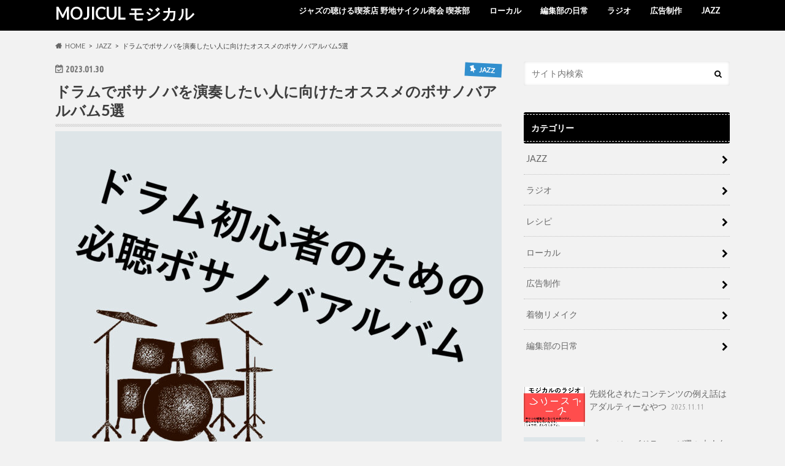

--- FILE ---
content_type: text/html; charset=UTF-8
request_url: https://mojicul.com/archives/10855
body_size: 21978
content:
<!doctype html>
<html dir="ltr" lang="ja">

<head>
<meta charset="utf-8">
<meta http-equiv="X-UA-Compatible" content="IE=edge">

<meta name="HandheldFriendly" content="True">
<meta name="MobileOptimized" content="320">
<meta name="viewport" content="width=device-width, initial-scale=1.0, minimum-scale=1.0, maximum-scale=1.0, user-scalable=no">

<link rel="apple-touch-icon" href="https://mojicul.com/wp-content/uploads/2020/01/モジカル_アイコン-1.jpg"><link rel="icon" href="https://mojicul.com/wp-content/uploads/2020/01/モジカル_アイコン-1.jpg">
<link rel="pingback" href="https://mojicul.com/xmlrpc.php">

<!--[if IE]>
<link rel="shortcut icon" href="https://mojicul.com/wp-content/uploads/2020/01/モジカル_アイコン-1.jpg"><![endif]-->



	<style>img:is([sizes="auto" i], [sizes^="auto," i]) { contain-intrinsic-size: 3000px 1500px }</style>
	
		<!-- All in One SEO 4.9.0 - aioseo.com -->
		<title>ドラムでボサノバを演奏したい人に向けたオススメのボサノバアルバム5選 | MOJICUL モジカル</title>
	<meta name="robots" content="max-snippet:-1, max-image-preview:large, max-video-preview:-1" />
	<meta name="author" content="野澤 宏信"/>
	<link rel="canonical" href="https://mojicul.com/archives/10855" />
	<meta name="generator" content="All in One SEO (AIOSEO) 4.9.0" />
		<script type="application/ld+json" class="aioseo-schema">
			{"@context":"https:\/\/schema.org","@graph":[{"@type":"Article","@id":"https:\/\/mojicul.com\/archives\/10855#article","name":"\u30c9\u30e9\u30e0\u3067\u30dc\u30b5\u30ce\u30d0\u3092\u6f14\u594f\u3057\u305f\u3044\u4eba\u306b\u5411\u3051\u305f\u30aa\u30b9\u30b9\u30e1\u306e\u30dc\u30b5\u30ce\u30d0\u30a2\u30eb\u30d0\u30e05\u9078 | MOJICUL \u30e2\u30b8\u30ab\u30eb","headline":"\u30c9\u30e9\u30e0\u3067\u30dc\u30b5\u30ce\u30d0\u3092\u6f14\u594f\u3057\u305f\u3044\u4eba\u306b\u5411\u3051\u305f\u30aa\u30b9\u30b9\u30e1\u306e\u30dc\u30b5\u30ce\u30d0\u30a2\u30eb\u30d0\u30e05\u9078","author":{"@id":"https:\/\/mojicul.com\/archives\/author\/nozawa#author"},"publisher":{"@id":"https:\/\/mojicul.com\/#organization"},"image":{"@type":"ImageObject","url":"https:\/\/mojicul.com\/wp-content\/uploads\/2023\/01\/\u30c8\u3099\u30e9\u30e0_\u30b5\u30e0\u30cd2.jpg","width":1310,"height":983,"caption":"\u30c9\u30e9\u30e0 \u30dc\u30b5\u30ce\u30d0"},"datePublished":"2023-01-30T13:27:22+09:00","dateModified":"2023-01-30T13:27:22+09:00","inLanguage":"ja","mainEntityOfPage":{"@id":"https:\/\/mojicul.com\/archives\/10855#webpage"},"isPartOf":{"@id":"https:\/\/mojicul.com\/archives\/10855#webpage"},"articleSection":"JAZZ, \u30b8\u30e3\u30ba\u30ce\u30a6\u30cf\u30a6, \u30b8\u30e3\u30ba\u540d\u76e4\u7d39\u4ecb, \u30c9\u30e9\u30e0, \u30dc\u30b5\u30ce\u30d0, \u91ce\u6fa4\u5b8f\u4fe1"},{"@type":"BreadcrumbList","@id":"https:\/\/mojicul.com\/archives\/10855#breadcrumblist","itemListElement":[{"@type":"ListItem","@id":"https:\/\/mojicul.com#listItem","position":1,"name":"\u30db\u30fc\u30e0","item":"https:\/\/mojicul.com","nextItem":{"@type":"ListItem","@id":"https:\/\/mojicul.com\/archives\/category\/jazz#listItem","name":"JAZZ"}},{"@type":"ListItem","@id":"https:\/\/mojicul.com\/archives\/category\/jazz#listItem","position":2,"name":"JAZZ","item":"https:\/\/mojicul.com\/archives\/category\/jazz","nextItem":{"@type":"ListItem","@id":"https:\/\/mojicul.com\/archives\/10855#listItem","name":"\u30c9\u30e9\u30e0\u3067\u30dc\u30b5\u30ce\u30d0\u3092\u6f14\u594f\u3057\u305f\u3044\u4eba\u306b\u5411\u3051\u305f\u30aa\u30b9\u30b9\u30e1\u306e\u30dc\u30b5\u30ce\u30d0\u30a2\u30eb\u30d0\u30e05\u9078"},"previousItem":{"@type":"ListItem","@id":"https:\/\/mojicul.com#listItem","name":"\u30db\u30fc\u30e0"}},{"@type":"ListItem","@id":"https:\/\/mojicul.com\/archives\/10855#listItem","position":3,"name":"\u30c9\u30e9\u30e0\u3067\u30dc\u30b5\u30ce\u30d0\u3092\u6f14\u594f\u3057\u305f\u3044\u4eba\u306b\u5411\u3051\u305f\u30aa\u30b9\u30b9\u30e1\u306e\u30dc\u30b5\u30ce\u30d0\u30a2\u30eb\u30d0\u30e05\u9078","previousItem":{"@type":"ListItem","@id":"https:\/\/mojicul.com\/archives\/category\/jazz#listItem","name":"JAZZ"}}]},{"@type":"Organization","@id":"https:\/\/mojicul.com\/#organization","name":"MOJICUL \u30e2\u30b8\u30ab\u30eb","url":"https:\/\/mojicul.com\/"},{"@type":"Person","@id":"https:\/\/mojicul.com\/archives\/author\/nozawa#author","url":"https:\/\/mojicul.com\/archives\/author\/nozawa","name":"\u91ce\u6fa4 \u5b8f\u4fe1","image":{"@type":"ImageObject","@id":"https:\/\/mojicul.com\/archives\/10855#authorImage","url":"https:\/\/mojicul.com\/wp-content\/uploads\/2019\/09\/\u91ce\u6fa4\u5b8f\u4fe1-96x96.jpeg","width":96,"height":96,"caption":"\u91ce\u6fa4 \u5b8f\u4fe1"}},{"@type":"WebPage","@id":"https:\/\/mojicul.com\/archives\/10855#webpage","url":"https:\/\/mojicul.com\/archives\/10855","name":"\u30c9\u30e9\u30e0\u3067\u30dc\u30b5\u30ce\u30d0\u3092\u6f14\u594f\u3057\u305f\u3044\u4eba\u306b\u5411\u3051\u305f\u30aa\u30b9\u30b9\u30e1\u306e\u30dc\u30b5\u30ce\u30d0\u30a2\u30eb\u30d0\u30e05\u9078 | MOJICUL \u30e2\u30b8\u30ab\u30eb","inLanguage":"ja","isPartOf":{"@id":"https:\/\/mojicul.com\/#website"},"breadcrumb":{"@id":"https:\/\/mojicul.com\/archives\/10855#breadcrumblist"},"author":{"@id":"https:\/\/mojicul.com\/archives\/author\/nozawa#author"},"creator":{"@id":"https:\/\/mojicul.com\/archives\/author\/nozawa#author"},"image":{"@type":"ImageObject","url":"https:\/\/mojicul.com\/wp-content\/uploads\/2023\/01\/\u30c8\u3099\u30e9\u30e0_\u30b5\u30e0\u30cd2.jpg","@id":"https:\/\/mojicul.com\/archives\/10855\/#mainImage","width":1310,"height":983,"caption":"\u30c9\u30e9\u30e0 \u30dc\u30b5\u30ce\u30d0"},"primaryImageOfPage":{"@id":"https:\/\/mojicul.com\/archives\/10855#mainImage"},"datePublished":"2023-01-30T13:27:22+09:00","dateModified":"2023-01-30T13:27:22+09:00"},{"@type":"WebSite","@id":"https:\/\/mojicul.com\/#website","url":"https:\/\/mojicul.com\/","name":"MOJICUL \u30e2\u30b8\u30ab\u30eb","inLanguage":"ja","publisher":{"@id":"https:\/\/mojicul.com\/#organization"}}]}
		</script>
		<!-- All in One SEO -->

<link rel='dns-prefetch' href='//ajax.googleapis.com' />
<link rel='dns-prefetch' href='//www.googletagmanager.com' />
<link rel='dns-prefetch' href='//fonts.googleapis.com' />
<link rel='dns-prefetch' href='//maxcdn.bootstrapcdn.com' />
<link rel='dns-prefetch' href='//pagead2.googlesyndication.com' />
<link rel="alternate" type="application/rss+xml" title="MOJICUL モジカル &raquo; フィード" href="https://mojicul.com/feed" />
<link rel="alternate" type="application/rss+xml" title="MOJICUL モジカル &raquo; コメントフィード" href="https://mojicul.com/comments/feed" />
<script type="text/javascript">
/* <![CDATA[ */
window._wpemojiSettings = {"baseUrl":"https:\/\/s.w.org\/images\/core\/emoji\/16.0.1\/72x72\/","ext":".png","svgUrl":"https:\/\/s.w.org\/images\/core\/emoji\/16.0.1\/svg\/","svgExt":".svg","source":{"concatemoji":"https:\/\/mojicul.com\/wp-includes\/js\/wp-emoji-release.min.js"}};
/*! This file is auto-generated */
!function(s,n){var o,i,e;function c(e){try{var t={supportTests:e,timestamp:(new Date).valueOf()};sessionStorage.setItem(o,JSON.stringify(t))}catch(e){}}function p(e,t,n){e.clearRect(0,0,e.canvas.width,e.canvas.height),e.fillText(t,0,0);var t=new Uint32Array(e.getImageData(0,0,e.canvas.width,e.canvas.height).data),a=(e.clearRect(0,0,e.canvas.width,e.canvas.height),e.fillText(n,0,0),new Uint32Array(e.getImageData(0,0,e.canvas.width,e.canvas.height).data));return t.every(function(e,t){return e===a[t]})}function u(e,t){e.clearRect(0,0,e.canvas.width,e.canvas.height),e.fillText(t,0,0);for(var n=e.getImageData(16,16,1,1),a=0;a<n.data.length;a++)if(0!==n.data[a])return!1;return!0}function f(e,t,n,a){switch(t){case"flag":return n(e,"\ud83c\udff3\ufe0f\u200d\u26a7\ufe0f","\ud83c\udff3\ufe0f\u200b\u26a7\ufe0f")?!1:!n(e,"\ud83c\udde8\ud83c\uddf6","\ud83c\udde8\u200b\ud83c\uddf6")&&!n(e,"\ud83c\udff4\udb40\udc67\udb40\udc62\udb40\udc65\udb40\udc6e\udb40\udc67\udb40\udc7f","\ud83c\udff4\u200b\udb40\udc67\u200b\udb40\udc62\u200b\udb40\udc65\u200b\udb40\udc6e\u200b\udb40\udc67\u200b\udb40\udc7f");case"emoji":return!a(e,"\ud83e\udedf")}return!1}function g(e,t,n,a){var r="undefined"!=typeof WorkerGlobalScope&&self instanceof WorkerGlobalScope?new OffscreenCanvas(300,150):s.createElement("canvas"),o=r.getContext("2d",{willReadFrequently:!0}),i=(o.textBaseline="top",o.font="600 32px Arial",{});return e.forEach(function(e){i[e]=t(o,e,n,a)}),i}function t(e){var t=s.createElement("script");t.src=e,t.defer=!0,s.head.appendChild(t)}"undefined"!=typeof Promise&&(o="wpEmojiSettingsSupports",i=["flag","emoji"],n.supports={everything:!0,everythingExceptFlag:!0},e=new Promise(function(e){s.addEventListener("DOMContentLoaded",e,{once:!0})}),new Promise(function(t){var n=function(){try{var e=JSON.parse(sessionStorage.getItem(o));if("object"==typeof e&&"number"==typeof e.timestamp&&(new Date).valueOf()<e.timestamp+604800&&"object"==typeof e.supportTests)return e.supportTests}catch(e){}return null}();if(!n){if("undefined"!=typeof Worker&&"undefined"!=typeof OffscreenCanvas&&"undefined"!=typeof URL&&URL.createObjectURL&&"undefined"!=typeof Blob)try{var e="postMessage("+g.toString()+"("+[JSON.stringify(i),f.toString(),p.toString(),u.toString()].join(",")+"));",a=new Blob([e],{type:"text/javascript"}),r=new Worker(URL.createObjectURL(a),{name:"wpTestEmojiSupports"});return void(r.onmessage=function(e){c(n=e.data),r.terminate(),t(n)})}catch(e){}c(n=g(i,f,p,u))}t(n)}).then(function(e){for(var t in e)n.supports[t]=e[t],n.supports.everything=n.supports.everything&&n.supports[t],"flag"!==t&&(n.supports.everythingExceptFlag=n.supports.everythingExceptFlag&&n.supports[t]);n.supports.everythingExceptFlag=n.supports.everythingExceptFlag&&!n.supports.flag,n.DOMReady=!1,n.readyCallback=function(){n.DOMReady=!0}}).then(function(){return e}).then(function(){var e;n.supports.everything||(n.readyCallback(),(e=n.source||{}).concatemoji?t(e.concatemoji):e.wpemoji&&e.twemoji&&(t(e.twemoji),t(e.wpemoji)))}))}((window,document),window._wpemojiSettings);
/* ]]> */
</script>
<style id='wp-emoji-styles-inline-css' type='text/css'>

	img.wp-smiley, img.emoji {
		display: inline !important;
		border: none !important;
		box-shadow: none !important;
		height: 1em !important;
		width: 1em !important;
		margin: 0 0.07em !important;
		vertical-align: -0.1em !important;
		background: none !important;
		padding: 0 !important;
	}
</style>
<link rel='stylesheet' id='wp-block-library-css' href='https://mojicul.com/wp-includes/css/dist/block-library/style.min.css' type='text/css' media='all' />
<style id='classic-theme-styles-inline-css' type='text/css'>
/*! This file is auto-generated */
.wp-block-button__link{color:#fff;background-color:#32373c;border-radius:9999px;box-shadow:none;text-decoration:none;padding:calc(.667em + 2px) calc(1.333em + 2px);font-size:1.125em}.wp-block-file__button{background:#32373c;color:#fff;text-decoration:none}
</style>
<style id='rinkerg-gutenberg-rinker-style-inline-css' type='text/css'>
.wp-block-create-block-block{background-color:#21759b;color:#fff;padding:2px}

</style>
<link rel='stylesheet' id='aioseo/css/src/vue/standalone/blocks/table-of-contents/global.scss-css' href='https://mojicul.com/wp-content/plugins/all-in-one-seo-pack/dist/Lite/assets/css/table-of-contents/global.e90f6d47.css' type='text/css' media='all' />
<link rel='stylesheet' id='mediaelement-css' href='https://mojicul.com/wp-includes/js/mediaelement/mediaelementplayer-legacy.min.css' type='text/css' media='all' />
<link rel='stylesheet' id='wp-mediaelement-css' href='https://mojicul.com/wp-includes/js/mediaelement/wp-mediaelement.min.css' type='text/css' media='all' />
<style id='jetpack-sharing-buttons-style-inline-css' type='text/css'>
.jetpack-sharing-buttons__services-list{display:flex;flex-direction:row;flex-wrap:wrap;gap:0;list-style-type:none;margin:5px;padding:0}.jetpack-sharing-buttons__services-list.has-small-icon-size{font-size:12px}.jetpack-sharing-buttons__services-list.has-normal-icon-size{font-size:16px}.jetpack-sharing-buttons__services-list.has-large-icon-size{font-size:24px}.jetpack-sharing-buttons__services-list.has-huge-icon-size{font-size:36px}@media print{.jetpack-sharing-buttons__services-list{display:none!important}}.editor-styles-wrapper .wp-block-jetpack-sharing-buttons{gap:0;padding-inline-start:0}ul.jetpack-sharing-buttons__services-list.has-background{padding:1.25em 2.375em}
</style>
<style id='global-styles-inline-css' type='text/css'>
:root{--wp--preset--aspect-ratio--square: 1;--wp--preset--aspect-ratio--4-3: 4/3;--wp--preset--aspect-ratio--3-4: 3/4;--wp--preset--aspect-ratio--3-2: 3/2;--wp--preset--aspect-ratio--2-3: 2/3;--wp--preset--aspect-ratio--16-9: 16/9;--wp--preset--aspect-ratio--9-16: 9/16;--wp--preset--color--black: #000000;--wp--preset--color--cyan-bluish-gray: #abb8c3;--wp--preset--color--white: #ffffff;--wp--preset--color--pale-pink: #f78da7;--wp--preset--color--vivid-red: #cf2e2e;--wp--preset--color--luminous-vivid-orange: #ff6900;--wp--preset--color--luminous-vivid-amber: #fcb900;--wp--preset--color--light-green-cyan: #7bdcb5;--wp--preset--color--vivid-green-cyan: #00d084;--wp--preset--color--pale-cyan-blue: #8ed1fc;--wp--preset--color--vivid-cyan-blue: #0693e3;--wp--preset--color--vivid-purple: #9b51e0;--wp--preset--gradient--vivid-cyan-blue-to-vivid-purple: linear-gradient(135deg,rgba(6,147,227,1) 0%,rgb(155,81,224) 100%);--wp--preset--gradient--light-green-cyan-to-vivid-green-cyan: linear-gradient(135deg,rgb(122,220,180) 0%,rgb(0,208,130) 100%);--wp--preset--gradient--luminous-vivid-amber-to-luminous-vivid-orange: linear-gradient(135deg,rgba(252,185,0,1) 0%,rgba(255,105,0,1) 100%);--wp--preset--gradient--luminous-vivid-orange-to-vivid-red: linear-gradient(135deg,rgba(255,105,0,1) 0%,rgb(207,46,46) 100%);--wp--preset--gradient--very-light-gray-to-cyan-bluish-gray: linear-gradient(135deg,rgb(238,238,238) 0%,rgb(169,184,195) 100%);--wp--preset--gradient--cool-to-warm-spectrum: linear-gradient(135deg,rgb(74,234,220) 0%,rgb(151,120,209) 20%,rgb(207,42,186) 40%,rgb(238,44,130) 60%,rgb(251,105,98) 80%,rgb(254,248,76) 100%);--wp--preset--gradient--blush-light-purple: linear-gradient(135deg,rgb(255,206,236) 0%,rgb(152,150,240) 100%);--wp--preset--gradient--blush-bordeaux: linear-gradient(135deg,rgb(254,205,165) 0%,rgb(254,45,45) 50%,rgb(107,0,62) 100%);--wp--preset--gradient--luminous-dusk: linear-gradient(135deg,rgb(255,203,112) 0%,rgb(199,81,192) 50%,rgb(65,88,208) 100%);--wp--preset--gradient--pale-ocean: linear-gradient(135deg,rgb(255,245,203) 0%,rgb(182,227,212) 50%,rgb(51,167,181) 100%);--wp--preset--gradient--electric-grass: linear-gradient(135deg,rgb(202,248,128) 0%,rgb(113,206,126) 100%);--wp--preset--gradient--midnight: linear-gradient(135deg,rgb(2,3,129) 0%,rgb(40,116,252) 100%);--wp--preset--font-size--small: 13px;--wp--preset--font-size--medium: 20px;--wp--preset--font-size--large: 36px;--wp--preset--font-size--x-large: 42px;--wp--preset--spacing--20: 0.44rem;--wp--preset--spacing--30: 0.67rem;--wp--preset--spacing--40: 1rem;--wp--preset--spacing--50: 1.5rem;--wp--preset--spacing--60: 2.25rem;--wp--preset--spacing--70: 3.38rem;--wp--preset--spacing--80: 5.06rem;--wp--preset--shadow--natural: 6px 6px 9px rgba(0, 0, 0, 0.2);--wp--preset--shadow--deep: 12px 12px 50px rgba(0, 0, 0, 0.4);--wp--preset--shadow--sharp: 6px 6px 0px rgba(0, 0, 0, 0.2);--wp--preset--shadow--outlined: 6px 6px 0px -3px rgba(255, 255, 255, 1), 6px 6px rgba(0, 0, 0, 1);--wp--preset--shadow--crisp: 6px 6px 0px rgba(0, 0, 0, 1);}:where(.is-layout-flex){gap: 0.5em;}:where(.is-layout-grid){gap: 0.5em;}body .is-layout-flex{display: flex;}.is-layout-flex{flex-wrap: wrap;align-items: center;}.is-layout-flex > :is(*, div){margin: 0;}body .is-layout-grid{display: grid;}.is-layout-grid > :is(*, div){margin: 0;}:where(.wp-block-columns.is-layout-flex){gap: 2em;}:where(.wp-block-columns.is-layout-grid){gap: 2em;}:where(.wp-block-post-template.is-layout-flex){gap: 1.25em;}:where(.wp-block-post-template.is-layout-grid){gap: 1.25em;}.has-black-color{color: var(--wp--preset--color--black) !important;}.has-cyan-bluish-gray-color{color: var(--wp--preset--color--cyan-bluish-gray) !important;}.has-white-color{color: var(--wp--preset--color--white) !important;}.has-pale-pink-color{color: var(--wp--preset--color--pale-pink) !important;}.has-vivid-red-color{color: var(--wp--preset--color--vivid-red) !important;}.has-luminous-vivid-orange-color{color: var(--wp--preset--color--luminous-vivid-orange) !important;}.has-luminous-vivid-amber-color{color: var(--wp--preset--color--luminous-vivid-amber) !important;}.has-light-green-cyan-color{color: var(--wp--preset--color--light-green-cyan) !important;}.has-vivid-green-cyan-color{color: var(--wp--preset--color--vivid-green-cyan) !important;}.has-pale-cyan-blue-color{color: var(--wp--preset--color--pale-cyan-blue) !important;}.has-vivid-cyan-blue-color{color: var(--wp--preset--color--vivid-cyan-blue) !important;}.has-vivid-purple-color{color: var(--wp--preset--color--vivid-purple) !important;}.has-black-background-color{background-color: var(--wp--preset--color--black) !important;}.has-cyan-bluish-gray-background-color{background-color: var(--wp--preset--color--cyan-bluish-gray) !important;}.has-white-background-color{background-color: var(--wp--preset--color--white) !important;}.has-pale-pink-background-color{background-color: var(--wp--preset--color--pale-pink) !important;}.has-vivid-red-background-color{background-color: var(--wp--preset--color--vivid-red) !important;}.has-luminous-vivid-orange-background-color{background-color: var(--wp--preset--color--luminous-vivid-orange) !important;}.has-luminous-vivid-amber-background-color{background-color: var(--wp--preset--color--luminous-vivid-amber) !important;}.has-light-green-cyan-background-color{background-color: var(--wp--preset--color--light-green-cyan) !important;}.has-vivid-green-cyan-background-color{background-color: var(--wp--preset--color--vivid-green-cyan) !important;}.has-pale-cyan-blue-background-color{background-color: var(--wp--preset--color--pale-cyan-blue) !important;}.has-vivid-cyan-blue-background-color{background-color: var(--wp--preset--color--vivid-cyan-blue) !important;}.has-vivid-purple-background-color{background-color: var(--wp--preset--color--vivid-purple) !important;}.has-black-border-color{border-color: var(--wp--preset--color--black) !important;}.has-cyan-bluish-gray-border-color{border-color: var(--wp--preset--color--cyan-bluish-gray) !important;}.has-white-border-color{border-color: var(--wp--preset--color--white) !important;}.has-pale-pink-border-color{border-color: var(--wp--preset--color--pale-pink) !important;}.has-vivid-red-border-color{border-color: var(--wp--preset--color--vivid-red) !important;}.has-luminous-vivid-orange-border-color{border-color: var(--wp--preset--color--luminous-vivid-orange) !important;}.has-luminous-vivid-amber-border-color{border-color: var(--wp--preset--color--luminous-vivid-amber) !important;}.has-light-green-cyan-border-color{border-color: var(--wp--preset--color--light-green-cyan) !important;}.has-vivid-green-cyan-border-color{border-color: var(--wp--preset--color--vivid-green-cyan) !important;}.has-pale-cyan-blue-border-color{border-color: var(--wp--preset--color--pale-cyan-blue) !important;}.has-vivid-cyan-blue-border-color{border-color: var(--wp--preset--color--vivid-cyan-blue) !important;}.has-vivid-purple-border-color{border-color: var(--wp--preset--color--vivid-purple) !important;}.has-vivid-cyan-blue-to-vivid-purple-gradient-background{background: var(--wp--preset--gradient--vivid-cyan-blue-to-vivid-purple) !important;}.has-light-green-cyan-to-vivid-green-cyan-gradient-background{background: var(--wp--preset--gradient--light-green-cyan-to-vivid-green-cyan) !important;}.has-luminous-vivid-amber-to-luminous-vivid-orange-gradient-background{background: var(--wp--preset--gradient--luminous-vivid-amber-to-luminous-vivid-orange) !important;}.has-luminous-vivid-orange-to-vivid-red-gradient-background{background: var(--wp--preset--gradient--luminous-vivid-orange-to-vivid-red) !important;}.has-very-light-gray-to-cyan-bluish-gray-gradient-background{background: var(--wp--preset--gradient--very-light-gray-to-cyan-bluish-gray) !important;}.has-cool-to-warm-spectrum-gradient-background{background: var(--wp--preset--gradient--cool-to-warm-spectrum) !important;}.has-blush-light-purple-gradient-background{background: var(--wp--preset--gradient--blush-light-purple) !important;}.has-blush-bordeaux-gradient-background{background: var(--wp--preset--gradient--blush-bordeaux) !important;}.has-luminous-dusk-gradient-background{background: var(--wp--preset--gradient--luminous-dusk) !important;}.has-pale-ocean-gradient-background{background: var(--wp--preset--gradient--pale-ocean) !important;}.has-electric-grass-gradient-background{background: var(--wp--preset--gradient--electric-grass) !important;}.has-midnight-gradient-background{background: var(--wp--preset--gradient--midnight) !important;}.has-small-font-size{font-size: var(--wp--preset--font-size--small) !important;}.has-medium-font-size{font-size: var(--wp--preset--font-size--medium) !important;}.has-large-font-size{font-size: var(--wp--preset--font-size--large) !important;}.has-x-large-font-size{font-size: var(--wp--preset--font-size--x-large) !important;}
:where(.wp-block-post-template.is-layout-flex){gap: 1.25em;}:where(.wp-block-post-template.is-layout-grid){gap: 1.25em;}
:where(.wp-block-columns.is-layout-flex){gap: 2em;}:where(.wp-block-columns.is-layout-grid){gap: 2em;}
:root :where(.wp-block-pullquote){font-size: 1.5em;line-height: 1.6;}
</style>
<link rel='stylesheet' id='yyi_rinker_stylesheet-css' href='https://mojicul.com/wp-content/plugins/yyi-rinker/css/style.css?v=1.11.1' type='text/css' media='all' />
<link rel='stylesheet' id='style-css' href='https://mojicul.com/wp-content/themes/hummingbird/style.css' type='text/css' media='all' />
<link rel='stylesheet' id='animate-css' href='https://mojicul.com/wp-content/themes/hummingbird/library/css/animate.min.css' type='text/css' media='all' />
<link rel='stylesheet' id='shortcode-css' href='https://mojicul.com/wp-content/themes/hummingbird/library/css/shortcode.css' type='text/css' media='all' />
<link rel='stylesheet' id='gf_Ubuntu-css' href='//fonts.googleapis.com/css?family=Ubuntu+Condensed' type='text/css' media='all' />
<link rel='stylesheet' id='gf_Lato-css' href='//fonts.googleapis.com/css?family=Lato' type='text/css' media='all' />
<link rel='stylesheet' id='fontawesome-css' href='//maxcdn.bootstrapcdn.com/font-awesome/4.6.0/css/font-awesome.min.css' type='text/css' media='all' />
<script type="text/javascript" src="//ajax.googleapis.com/ajax/libs/jquery/1.12.4/jquery.min.js" id="jquery-js"></script>
<script type="text/javascript" src="https://mojicul.com/wp-content/plugins/yyi-rinker/js/event-tracking.js?v=1.11.1" id="yyi_rinker_event_tracking_script-js"></script>

<!-- Site Kit によって追加された Google タグ（gtag.js）スニペット -->
<!-- Google アナリティクス スニペット (Site Kit が追加) -->
<script type="text/javascript" src="https://www.googletagmanager.com/gtag/js?id=GT-KVN9XFM" id="google_gtagjs-js" async></script>
<script type="text/javascript" id="google_gtagjs-js-after">
/* <![CDATA[ */
window.dataLayer = window.dataLayer || [];function gtag(){dataLayer.push(arguments);}
gtag("set","linker",{"domains":["mojicul.com"]});
gtag("js", new Date());
gtag("set", "developer_id.dZTNiMT", true);
gtag("config", "GT-KVN9XFM");
/* ]]> */
</script>
<link rel="https://api.w.org/" href="https://mojicul.com/wp-json/" /><link rel="alternate" title="JSON" type="application/json" href="https://mojicul.com/wp-json/wp/v2/posts/10855" /><link rel='shortlink' href='https://mojicul.com/?p=10855' />
<link rel="alternate" title="oEmbed (JSON)" type="application/json+oembed" href="https://mojicul.com/wp-json/oembed/1.0/embed?url=https%3A%2F%2Fmojicul.com%2Farchives%2F10855" />
<link rel="alternate" title="oEmbed (XML)" type="text/xml+oembed" href="https://mojicul.com/wp-json/oembed/1.0/embed?url=https%3A%2F%2Fmojicul.com%2Farchives%2F10855&#038;format=xml" />
<meta name="generator" content="Site Kit by Google 1.165.0" /><style>
.yyi-rinker-images {
    display: flex;
    justify-content: center;
    align-items: center;
    position: relative;

}
div.yyi-rinker-image img.yyi-rinker-main-img.hidden {
    display: none;
}

.yyi-rinker-images-arrow {
    cursor: pointer;
    position: absolute;
    top: 50%;
    display: block;
    margin-top: -11px;
    opacity: 0.6;
    width: 22px;
}

.yyi-rinker-images-arrow-left{
    left: -10px;
}
.yyi-rinker-images-arrow-right{
    right: -10px;
}

.yyi-rinker-images-arrow-left.hidden {
    display: none;
}

.yyi-rinker-images-arrow-right.hidden {
    display: none;
}
div.yyi-rinker-contents.yyi-rinker-design-tate  div.yyi-rinker-box{
    flex-direction: column;
}

div.yyi-rinker-contents.yyi-rinker-design-slim div.yyi-rinker-box .yyi-rinker-links {
    flex-direction: column;
}

div.yyi-rinker-contents.yyi-rinker-design-slim div.yyi-rinker-info {
    width: 100%;
}

div.yyi-rinker-contents.yyi-rinker-design-slim .yyi-rinker-title {
    text-align: center;
}

div.yyi-rinker-contents.yyi-rinker-design-slim .yyi-rinker-links {
    text-align: center;
}
div.yyi-rinker-contents.yyi-rinker-design-slim .yyi-rinker-image {
    margin: auto;
}

div.yyi-rinker-contents.yyi-rinker-design-slim div.yyi-rinker-info ul.yyi-rinker-links li {
	align-self: stretch;
}
div.yyi-rinker-contents.yyi-rinker-design-slim div.yyi-rinker-box div.yyi-rinker-info {
	padding: 0;
}
div.yyi-rinker-contents.yyi-rinker-design-slim div.yyi-rinker-box {
	flex-direction: column;
	padding: 14px 5px 0;
}

.yyi-rinker-design-slim div.yyi-rinker-box div.yyi-rinker-info {
	text-align: center;
}

.yyi-rinker-design-slim div.price-box span.price {
	display: block;
}

div.yyi-rinker-contents.yyi-rinker-design-slim div.yyi-rinker-info div.yyi-rinker-title a{
	font-size:16px;
}

div.yyi-rinker-contents.yyi-rinker-design-slim ul.yyi-rinker-links li.amazonkindlelink:before,  div.yyi-rinker-contents.yyi-rinker-design-slim ul.yyi-rinker-links li.amazonlink:before,  div.yyi-rinker-contents.yyi-rinker-design-slim ul.yyi-rinker-links li.rakutenlink:before, div.yyi-rinker-contents.yyi-rinker-design-slim ul.yyi-rinker-links li.yahoolink:before, div.yyi-rinker-contents.yyi-rinker-design-slim ul.yyi-rinker-links li.mercarilink:before {
	font-size:12px;
}

div.yyi-rinker-contents.yyi-rinker-design-slim ul.yyi-rinker-links li a {
	font-size: 13px;
}
.entry-content ul.yyi-rinker-links li {
	padding: 0;
}

div.yyi-rinker-contents .yyi-rinker-attention.attention_desing_right_ribbon {
    width: 89px;
    height: 91px;
    position: absolute;
    top: -1px;
    right: -1px;
    left: auto;
    overflow: hidden;
}

div.yyi-rinker-contents .yyi-rinker-attention.attention_desing_right_ribbon span {
    display: inline-block;
    width: 146px;
    position: absolute;
    padding: 4px 0;
    left: -13px;
    top: 12px;
    text-align: center;
    font-size: 12px;
    line-height: 24px;
    -webkit-transform: rotate(45deg);
    transform: rotate(45deg);
    box-shadow: 0 1px 3px rgba(0, 0, 0, 0.2);
}

div.yyi-rinker-contents .yyi-rinker-attention.attention_desing_right_ribbon {
    background: none;
}
.yyi-rinker-attention.attention_desing_right_ribbon .yyi-rinker-attention-after,
.yyi-rinker-attention.attention_desing_right_ribbon .yyi-rinker-attention-before{
display:none;
}
div.yyi-rinker-use-right_ribbon div.yyi-rinker-title {
    margin-right: 2rem;
}

				</style><style type="text/css">
body{color: #3E3E3E;}
a{color: #0095f9;}
a:hover{color: #E69B9B;}
#main article footer .post-categories li a,#main article footer .tags a{  background: #0095f9;  border:1px solid #0095f9;}
#main article footer .tags a{color:#0095f9; background: none;}
#main article footer .post-categories li a:hover,#main article footer .tags a:hover{ background:#E69B9B;  border-color:#E69B9B;}
input[type="text"],input[type="password"],input[type="datetime"],input[type="datetime-local"],input[type="date"],input[type="month"],input[type="time"],input[type="week"],input[type="number"],input[type="email"],input[type="url"],input[type="search"],input[type="tel"],input[type="color"],select,textarea,.field { background-color: #FFFFFF;}
/*ヘッダー*/
.header{background: #000000; color: #ffffff;}
#logo a,.nav li a,.nav_btn{color: #ffffff;}
#logo a:hover,.nav li a:hover{color:#FFFF00;}
@media only screen and (min-width: 768px) {
.nav ul {background: #0E0E0E;}
.nav li ul.sub-menu li a{color: #BAB4B0;}
}
/*メインエリア*/
.widgettitle {background: #000000; color:  #ffffff;}
.widget li a:after{color: #000000!important;}
/* 投稿ページ */
.entry-content h2{background: #0fbcf9;}
.entry-content h3{border-color: #0fbcf9;}
.entry-content ul li:before{ background: #0fbcf9;}
.entry-content ol li:before{ background: #0fbcf9;}
/* カテゴリーラベル */
.post-list-card .post-list .eyecatch .cat-name,.top-post-list .post-list .eyecatch .cat-name,.byline .cat-name,.single .authorbox .author-newpost li .cat-name,.related-box li .cat-name,#top_carousel .cat-name{background: #318fce; color:  #ffffff;}
/* CTA */
.cta-inner{ background: #0E0E0E;}
/* ボタンの色 */
.btn-wrap a{background: #0095f9;border: 1px solid #0095f9;}
.btn-wrap a:hover{background: #E69B9B;}
.btn-wrap.simple a{border:1px solid #0095f9;color:#0095f9;}
.btn-wrap.simple a:hover{background:#0095f9;}
.readmore a{border:1px solid #0095f9;color:#0095f9;}
.readmore a:hover{background:#0095f9;color:#fff;}
/* サイドバー */
.widget a{text-decoration:none; color:#666666;}
.widget a:hover{color:#999999;}
/*フッター*/
#footer-top{background-color: #0E0E0E; color: #CACACA;}
.footer a,#footer-top a{color: #BAB4B0;}
#footer-top .widgettitle{color: #CACACA;}
.footer {background-color: #0E0E0E;color: #CACACA;}
.footer-links li:before{ color: #000000;}
/* ページネーション */
.pagination a, .pagination span,.page-links a{border-color: #0095f9; color: #0095f9;}
.pagination .current,.pagination .current:hover,.page-links ul > li > span{background-color: #0095f9; border-color: #0095f9;}
.pagination a:hover, .pagination a:focus,.page-links a:hover, .page-links a:focus{background-color: #0095f9; color: #fff;}
/* OTHER */
ul.wpp-list li a:before{background: #000000;color: #ffffff;}
.blue-btn, .comment-reply-link, #submit { background-color: #0095f9; }
.blue-btn:hover, .comment-reply-link:hover, #submit:hover, .blue-btn:focus, .comment-reply-link:focus, #submit:focus {background-color: #E69B9B; }
</style>

<!-- Site Kit が追加した Google AdSense メタタグ -->
<meta name="google-adsense-platform-account" content="ca-host-pub-2644536267352236">
<meta name="google-adsense-platform-domain" content="sitekit.withgoogle.com">
<!-- Site Kit が追加した End Google AdSense メタタグ -->
<style type="text/css" id="custom-background-css">
body.custom-background { background-color: #f2f2f2; }
</style>
	
<!-- Google AdSense スニペット (Site Kit が追加) -->
<script type="text/javascript" async="async" src="https://pagead2.googlesyndication.com/pagead/js/adsbygoogle.js?client=ca-pub-2697602680118797&amp;host=ca-host-pub-2644536267352236" crossorigin="anonymous"></script>

<!-- (ここまで) Google AdSense スニペット (Site Kit が追加) -->
<link rel="icon" href="https://mojicul.com/wp-content/uploads/2020/01/cropped-モジカル_アイコン-1-32x32.jpg" sizes="32x32" />
<link rel="icon" href="https://mojicul.com/wp-content/uploads/2020/01/cropped-モジカル_アイコン-1-192x192.jpg" sizes="192x192" />
<link rel="apple-touch-icon" href="https://mojicul.com/wp-content/uploads/2020/01/cropped-モジカル_アイコン-1-180x180.jpg" />
<meta name="msapplication-TileImage" content="https://mojicul.com/wp-content/uploads/2020/01/cropped-モジカル_アイコン-1-270x270.jpg" />
</head>

<body class="wp-singular post-template-default single single-post postid-10855 single-format-standard custom-background wp-theme-hummingbird">

<div id="container" class=" ">

<header class="header" role="banner">
<div id="inner-header" class="wrap cf">
<p class="site_description"></p><div id="logo" class="gf">
				<p class="h1 text"><a href="https://mojicul.com" rel="nofollow">MOJICUL モジカル</a></p>
	</div>

<nav id="g_nav" role="navigation">

<ul id="menu-%e3%82%b0%e3%83%ad%e3%83%bc%e3%83%90%e3%83%ab%e3%83%8a%e3%83%93%e3%82%b2%e3%83%bc%e3%82%b7%e3%83%a7%e3%83%b3" class="nav top-nav cf"><li id="menu-item-12312" class="menu-item menu-item-type-post_type menu-item-object-page menu-item-12312"><a href="https://mojicul.com/%e5%ba%97%e8%88%97%e6%83%85%e5%a0%b1">ジャズの聴ける喫茶店 野地サイクル商会 喫茶部<span class="gf"></span></a></li>
<li id="menu-item-27" class="menu-item menu-item-type-taxonomy menu-item-object-category menu-item-27"><a href="https://mojicul.com/archives/category/%e3%83%ad%e3%83%bc%e3%82%ab%e3%83%ab">ローカル<span class="gf"></span></a></li>
<li id="menu-item-30" class="menu-item menu-item-type-taxonomy menu-item-object-category menu-item-30"><a href="https://mojicul.com/archives/category/%e7%b7%a8%e9%9b%86%e9%83%a8%e3%81%ae%e6%97%a5%e5%b8%b8">編集部の日常<span class="gf"></span></a></li>
<li id="menu-item-2900" class="menu-item menu-item-type-taxonomy menu-item-object-category menu-item-2900"><a href="https://mojicul.com/archives/category/%e3%83%a9%e3%82%b8%e3%82%aa">ラジオ<span class="gf"></span></a></li>
<li id="menu-item-31" class="menu-item menu-item-type-taxonomy menu-item-object-category menu-item-31"><a href="https://mojicul.com/archives/category/%e5%ba%83%e5%91%8a%e5%88%b6%e4%bd%9c">広告制作<span class="gf"></span></a></li>
<li id="menu-item-29" class="menu-item menu-item-type-taxonomy menu-item-object-category current-post-ancestor current-menu-parent current-post-parent menu-item-29"><a href="https://mojicul.com/archives/category/jazz">JAZZ<span class="gf"></span></a></li>
</ul></nav>
<button id="drawerBtn" class="nav_btn"></button>
<script type="text/javascript">
jQuery(function( $ ){
var menu = $('#g_nav'),
    menuBtn = $('#drawerBtn'),
    body = $(document.body),     
    menuWidth = menu.outerWidth();                
     
    menuBtn.on('click', function(){
    body.toggleClass('open');
        if(body.hasClass('open')){
            body.animate({'left' : menuWidth }, 300);            
            menu.animate({'left' : 0 }, 300);                    
        } else {
            menu.animate({'left' : -menuWidth }, 300);
            body.animate({'left' : 0 }, 300);            
        }             
    });
});    
</script>

</div>
</header>
<div id="breadcrumb" class="breadcrumb inner wrap cf"><ul itemscope itemtype="http://schema.org/BreadcrumbList"><li itemprop="itemListElement" itemscope itemtype="http://schema.org/ListItem" class="bc_homelink"><a itemprop="item" href="https://mojicul.com/"><span itemprop="name">HOME</span></a><meta itemprop="position" content="1" /></li><li itemprop="itemListElement" itemscope itemtype="http://schema.org/ListItem"><a itemprop="item" href="https://mojicul.com/archives/category/jazz"><span itemprop="name">JAZZ</span></a><meta itemprop="position" content="2" /></li><li itemprop="itemListElement" itemscope itemtype="http://schema.org/ListItem" class="bc_posttitle"><span itemprop="name">ドラムでボサノバを演奏したい人に向けたオススメのボサノバアルバム5選</span><meta itemprop="position" content="3" /></li></ul></div>
<div id="content">
<div id="inner-content" class="wrap cf">

<main id="main" class="m-all t-all d-5of7 cf" role="main">
<article id="post-10855" class="cf post-10855 post type-post status-publish format-standard has-post-thumbnail hentry category-jazz tag-181 tag-227 tag-186 tag-222 tag-199" role="article">
<header class="article-header entry-header animated fadeInDown">
<p class="byline entry-meta vcard cf">
<time class="date gf entry-date updated"  datetime="2023-01-30">2023.01.30</time>

<span class="cat-name cat-id-11">JAZZ</span><span class="writer" style="display: none;"><span class="name author"><span class="fn">野澤 宏信</span></span></span>
</p>
<h1 class="entry-title single-title" itemprop="headline" rel="bookmark">ドラムでボサノバを演奏したい人に向けたオススメのボサノバアルバム5選</h1>
<figure class="eyecatch animated fadeInUp">
<img width="728" height="546" src="https://mojicul.com/wp-content/uploads/2023/01/ドラム_サムネ2-728x546.jpg" class="attachment-single-thum size-single-thum wp-post-image" alt="ドラム ボサノバ" decoding="async" fetchpriority="high" srcset="https://mojicul.com/wp-content/uploads/2023/01/ドラム_サムネ2-728x546.jpg 728w, https://mojicul.com/wp-content/uploads/2023/01/ドラム_サムネ2-768x576.jpg 768w, https://mojicul.com/wp-content/uploads/2023/01/ドラム_サムネ2.jpg 1310w" sizes="(max-width: 728px) 100vw, 728px" /></figure>
</header>

<section class="entry-content cf">


<div class="titleunder">
<div id="text-22" class="widget widget_text">			<div class="textwidget"><p><span style="font-size: small;"><em>※記事の中にアフィリエイト広告を利用しています。</em></span></p>
</div>
		</div></div>

<p>こんにちは、野澤です。</p>
<p>自分はいつもスイングジャズやコンテンポラリージャズを扱っていますが今回は久々にボサノバのオススメアルバムをピックアップしてみようと思います。</p>
<p>ボサノバについては以前に取り上げたことがあるのでそもそもボサノバってなんだったっけというかたは先に<a href="https://mojicul.com/archives/8718" target="_blank" rel="noopener">こちら</a>をご参照ください。</p>
<p>セッションでよくやるボサノバのスタンダードナンバーをたどると結構名盤となるものが多く、今回はいわゆる名盤をおさえながらもセッションやバンドで応用できる一石二鳥な内容としました。</p>
<p>実演で活かしていきたい人にも名盤を聴いて楽しみたい方にもオススメの内容に仕上がっています！</p>
<p>ドラム、初級、中級者の入りくらいの方に参考となると思いますのでぜひ一読してください。</p>
<h2>ボサノバの定番曲が入った名アルバム</h2>
<h3>スタン・ゲッツ「Getz / Gilberto」</h3>
<div id="rinkerid10902" class="yyi-rinker-contents  yyi-rinker-postid-10902 yyi-rinker-img-m yyi-rinker-catid-11 ">
	<div class="yyi-rinker-box">
		<div class="yyi-rinker-image">
							<a href="https://www.amazon.co.jp/dp/B0002T21VA?tag=hitomojiamazo-22&#038;linkCode=osi&#038;th=1&#038;psc=1" rel="nofollow" class="yyi-rinker-tracking"  data-click-tracking="amazon_img 10902 ゲッツ/ジルベルト [DSDリマスタリング]" data-vars-click-id="amazon_img 10902 ゲッツ/ジルベルト [DSDリマスタリング]"><img decoding="async" src="https://m.media-amazon.com/images/I/51H2H6XGCXL._SL160_.jpg"  width="160" height="160" class="yyi-rinker-main-img" style="border: none;" loading="lazy"></a>					</div>
		<div class="yyi-rinker-info">
			<div class="yyi-rinker-title">
									<a href="https://www.amazon.co.jp/dp/B0002T21VA?tag=hitomojiamazo-22&#038;linkCode=osi&#038;th=1&#038;psc=1" rel="nofollow" class="yyi-rinker-tracking" data-click-tracking="amazon_title 10902 ゲッツ/ジルベルト [DSDリマスタリング]" data-vars-amp-click-id="amazon_title 10902 ゲッツ/ジルベルト [DSDリマスタリング]" >ゲッツ/ジルベルト [DSDリマスタリング]</a>							</div>
			<div class="yyi-rinker-detail">
							<div class="credit-box">created by&nbsp;<a href="https://oyakosodate.com/rinker/" rel="nofollow noopener" target="_blank" >Rinker</a></div>
										<div class="price-box">
							</div>
						</div>
						<ul class="yyi-rinker-links">
																                    <li class="amazonlink">
						<a href="https://www.amazon.co.jp/dp/B0002T21VA?tag=hitomojiamazo-22&amp;linkCode=osi&amp;th=1&amp;psc=1" rel="nofollow" class="yyi-rinker-link yyi-rinker-tracking"  data-click-tracking="amazon 10902 ゲッツ/ジルベルト [DSDリマスタリング]"  data-vars-amp-click-id="amazon 10902 ゲッツ/ジルベルト [DSDリマスタリング]">Amazon</a>					</li>
													<li class="rakutenlink">
						<a href="https://hb.afl.rakuten.co.jp/hgc/16673935.4e624bf5.16673936.74a3b5f8/Rinker_o_20230130120255?pc=https%3A%2F%2Fsearch.rakuten.co.jp%2Fsearch%2Fmall%2FGETZ%252FGILBERTO%2B%25E3%2582%25B9%25E3%2582%25BF%25E3%2583%25B3%25E3%2583%25BB%25E3%2582%25B2%25E3%2583%2583%25E3%2583%2584%2B%25E3%2582%25B9%25E3%2582%25BF%25E3%2583%25B3%25E3%2583%25BB%25E3%2582%25B2%25E3%2583%2583%25E3%2583%2584%2526%25E3%2582%25B8%25E3%2583%25A7%25E3%2582%25A2%25E3%2583%25B3%25E3%2583%25BB%25E3%2582%25B8%25E3%2583%25AB%25E3%2583%2599%25E3%2583%25AB%25E3%2583%2588%2B%2F%3Ff%3D1%26grp%3Dproduct&amp;m=https%3A%2F%2Fsearch.rakuten.co.jp%2Fsearch%2Fmall%2FGETZ%252FGILBERTO%2B%25E3%2582%25B9%25E3%2582%25BF%25E3%2583%25B3%25E3%2583%25BB%25E3%2582%25B2%25E3%2583%2583%25E3%2583%2584%2B%25E3%2582%25B9%25E3%2582%25BF%25E3%2583%25B3%25E3%2583%25BB%25E3%2582%25B2%25E3%2583%2583%25E3%2583%2584%2526%25E3%2582%25B8%25E3%2583%25A7%25E3%2582%25A2%25E3%2583%25B3%25E3%2583%25BB%25E3%2582%25B8%25E3%2583%25AB%25E3%2583%2599%25E3%2583%25AB%25E3%2583%2588%2B%2F%3Ff%3D1%26grp%3Dproduct" rel="nofollow" class="yyi-rinker-link yyi-rinker-tracking"  data-click-tracking="rakuten 10902 ゲッツ/ジルベルト [DSDリマスタリング]"  data-vars-amp-click-id="rakuten 10902 ゲッツ/ジルベルト [DSDリマスタリング]">楽天市場</a>					</li>
								                											</ul>
					</div>
	</div>
</div>

<p>サックス奏者スタン・ゲッツのアルバムです。そしてアントニオ・カルロスジョビンと並ぶくらい有名なボサノバシンガーのジョアン・ジルベルトとの共作になります。</p>
<p>スタン・ゲッツはジャズに根差したプレイヤーではありますが中期以降ボサノバも自分の音楽として取り入れています。このアルバムはその代表的な1枚でしょう。</p>
<p>そんな王道ど真ん中のアルバムな上によくやるボサノバスタンダードが5曲も入っています。</p>
<ol>
<li><strong>イパネマの娘</strong></li>
<li><strong>ドラリス</strong></li>
<li><strong>デスフィナード</strong></li>
<li><strong>コルコバード</strong></li>
<li><strong>ソ・ダンソ•サンバ</strong></li>
</ol>
<p>アルバム全体を通してスタン・ゲッツの力が抜けたサックスのトーンにジョアンの優しい声がマッチしていてすごくリラックスした音楽空間になっています。</p>
<p>スタン・ゲッツのフレーズもメロディックなソロをとっているのでまるでジョアンと一緒に歌っているかのようなソロを演奏しているのがいいですね。</p>
<p>ドラマーでこのアルバムを参考にしようとすると少し戸惑うかもしれません。基本的にはパーカッションが大半ですのでこの音源をまんまドラムでコピーできません。</p>
<p>なのでドラムに活かせるようなヒントをあげておきます。</p>
<p>アルバム全体を通してシェーカーやタンバリンのような8分音符の細かいリズムで曲が成り立っています。この8分のリズムの部分をハイハットで叩き、アクセントで強くなっているシェーカーの音をスネアのリムショットに割り当てます。</p>
<p>足に関しては全く入ってないですがドラムで演奏するときはサンバキックのリズムを足すといいでしょう。</p>
<p>唯一イパネマの娘とソ•ダンソ•サンバではライドシンバルやハイハット、スネアのリムショットが出てくるのでこれは参考にできそうです。</p>
<p>軽快なイメージを崩したくないのでリズムが重くならないように、べたっとしたプレイにならないようにするのがボサノバを上手くやるコツですね。</p>
<h3>ジョー・ヘンダーソン「Page One」</h3>
<div id="rinkerid10903" class="yyi-rinker-contents  yyi-rinker-postid-10903 yyi-rinker-img-m yyi-rinker-catid-11 ">
	<div class="yyi-rinker-box">
		<div class="yyi-rinker-image">
							<a href="https://www.amazon.co.jp/dp/B01I5BUA50?tag=hitomojiamazo-22&#038;linkCode=osi&#038;th=1&#038;psc=1" rel="nofollow" class="yyi-rinker-tracking"  data-click-tracking="amazon_img 10903 ページ・ワン" data-vars-click-id="amazon_img 10903 ページ・ワン"><img decoding="async" src="https://m.media-amazon.com/images/I/51NMkvUAVqL._SL160_.jpg"  width="160" height="160" class="yyi-rinker-main-img" style="border: none;" loading="lazy"></a>					</div>
		<div class="yyi-rinker-info">
			<div class="yyi-rinker-title">
									<a href="https://www.amazon.co.jp/dp/B01I5BUA50?tag=hitomojiamazo-22&#038;linkCode=osi&#038;th=1&#038;psc=1" rel="nofollow" class="yyi-rinker-tracking" data-click-tracking="amazon_title 10903 ページ・ワン" data-vars-amp-click-id="amazon_title 10903 ページ・ワン" >ページ・ワン</a>							</div>
			<div class="yyi-rinker-detail">
							<div class="credit-box">created by&nbsp;<a href="https://oyakosodate.com/rinker/" rel="nofollow noopener" target="_blank" >Rinker</a></div>
										<div class="brand">ユニバーサル</div>
							<div class="price-box">
							</div>
						</div>
						<ul class="yyi-rinker-links">
																                    <li class="amazonlink">
						<a href="https://www.amazon.co.jp/dp/B01I5BUA50?tag=hitomojiamazo-22&amp;linkCode=osi&amp;th=1&amp;psc=1" rel="nofollow" class="yyi-rinker-link yyi-rinker-tracking"  data-click-tracking="amazon 10903 ページ・ワン"  data-vars-amp-click-id="amazon 10903 ページ・ワン">Amazon</a>					</li>
													<li class="rakutenlink">
						<a href="https://hb.afl.rakuten.co.jp/hgc/16673935.4e624bf5.16673936.74a3b5f8/Rinker_o_20230130120732?pc=https%3A%2F%2Fsearch.rakuten.co.jp%2Fsearch%2Fmall%2F%25E3%2583%259A%25E3%2583%25BC%25E3%2582%25B8%25E3%2583%25BB%25E3%2583%25AF%25E3%2583%25B3%2B%25E3%2582%25B8%25E3%2583%25A7%25E3%2583%25BC%25E3%2583%25BB%25E3%2583%2598%25E3%2583%25B3%25E3%2583%2580%25E3%2583%25BC%25E3%2582%25BD%25E3%2583%25B3%2B%2F%3Ff%3D1%26grp%3Dproduct&amp;m=https%3A%2F%2Fsearch.rakuten.co.jp%2Fsearch%2Fmall%2F%25E3%2583%259A%25E3%2583%25BC%25E3%2582%25B8%25E3%2583%25BB%25E3%2583%25AF%25E3%2583%25B3%2B%25E3%2582%25B8%25E3%2583%25A7%25E3%2583%25BC%25E3%2583%25BB%25E3%2583%2598%25E3%2583%25B3%25E3%2583%2580%25E3%2583%25BC%25E3%2582%25BD%25E3%2583%25B3%2B%2F%3Ff%3D1%26grp%3Dproduct" rel="nofollow" class="yyi-rinker-link yyi-rinker-tracking"  data-click-tracking="rakuten 10903 ページ・ワン"  data-vars-amp-click-id="rakuten 10903 ページ・ワン">楽天市場</a>					</li>
								                											</ul>
					</div>
	</div>
</div>

<p>ハードバップ時代を代表するテナーサックス奏者ジョー・ヘンダーソンのアルバムです。</p>
<p>CDのサウンドは完全にブルーノートのあの音質なのでボサノバのCDとは違ってダークで重めなサウンドの仕上がりになっています。</p>
<p>朝というよりは夜に聴いたら雰囲気が合いそうなアルバムです。</p>
<p>ボサノバとは関係ないですが”Jinrikisha”はハードバップを代表する曲なのでコアなジャズ好きにもオススメできるアルバムになります。</p>
<p>曲のトーンは落ち着いたものが多くテナーとトランペットの2管なのにそこまでにぎやかな感じにはなっていません。メンバー同士のプレイの距離感がいいバランスに保たれた内容になっています。</p>
<p>このアルバムではジャズプレイヤーがよくやるボサノバの曲が２曲入っています。</p>
<ol>
<li><strong>ブルー・ボッサ</strong></li>
<li><strong>リコーダ・ミー</strong></li>
</ol>
<p>この２曲は定番のボサノバナンバーですし大体のプレイヤーがこのジョー・ヘンダーソンのアルバムを最初に通っていると思います。</p>
<p>しかしこれもドラマー目線で言うとちょっと普段のパターンと違っています。</p>
<p>前の記事で紹介したボサノバの感じとは違って右手でブラシを8分のリズムでシャカシャカこすり、左手はスティックでクローズドリムショットでクラベスのようにリズムを刻んでいます。</p>
<p>結構トリッキーでなかなかやらないですよね。しかし変わっていると思われるこの奏法はこの時代まで結構主流でした。</p>
<p>ジャズドラマーなら誰でもご存知のトニー・ウイリアムスも同じスタイルで&#8221;Speak Like A Child&#8221;をやっていますね。まだこっちの方が録音環境がよくてドラムが聴き取りやすいかもしれません。</p>
<p>きっとブラジルで演奏されるリズムを移行させようとした結果シェーカーのシャカシャカした感じをブラシで再現させたのでしょう。</p>
<p>それが60年代終わりまでずっと続いていたのかもしれません。</p>
<p>70年代からはフュージョンやロックの影響でもっとエレクトリックになりブラシよりスティックが好まれるようになっていったと思います。</p>
<p>チック・コリアの「Like A Feather」や「Return To Forever」を聴くとフュージョンとブラジルの音楽が混ざった感じがわかります。</p>
<p>話は戻りますがこのアルバムの曲ではブラシで練習してもよし、スティックでノーマルに叩いてもすごく参考になるアルバムだと思います。</p>
<h3>アストラッド・ジルベルト「The Shadow Of Your Smile」</h3>
<div id="rinkerid10904" class="yyi-rinker-contents  yyi-rinker-postid-10904 yyi-rinker-img-m yyi-rinker-catid-11 ">
	<div class="yyi-rinker-box">
		<div class="yyi-rinker-image">
							<a href="https://www.amazon.co.jp/dp/B01E0DN996?tag=hitomojiamazo-22&#038;linkCode=osi&#038;th=1&#038;psc=1" rel="nofollow" class="yyi-rinker-tracking"  data-click-tracking="amazon_img 10904 いそしぎ(SHM-CD)" data-vars-click-id="amazon_img 10904 いそしぎ(SHM-CD)"><img decoding="async" src="https://m.media-amazon.com/images/I/51eSKxKQR8L._SL160_.jpg"  width="160" height="160" class="yyi-rinker-main-img" style="border: none;" loading="lazy"></a>					</div>
		<div class="yyi-rinker-info">
			<div class="yyi-rinker-title">
									<a href="https://www.amazon.co.jp/dp/B01E0DN996?tag=hitomojiamazo-22&#038;linkCode=osi&#038;th=1&#038;psc=1" rel="nofollow" class="yyi-rinker-tracking" data-click-tracking="amazon_title 10904 いそしぎ(SHM-CD)" data-vars-amp-click-id="amazon_title 10904 いそしぎ(SHM-CD)" >いそしぎ(SHM-CD)</a>							</div>
			<div class="yyi-rinker-detail">
							<div class="credit-box">created by&nbsp;<a href="https://oyakosodate.com/rinker/" rel="nofollow noopener" target="_blank" >Rinker</a></div>
										<div class="brand">ユニバーサル</div>
							<div class="price-box">
							</div>
						</div>
						<ul class="yyi-rinker-links">
																                    <li class="amazonlink">
						<a href="https://www.amazon.co.jp/dp/B01E0DN996?tag=hitomojiamazo-22&amp;linkCode=osi&amp;th=1&amp;psc=1" rel="nofollow" class="yyi-rinker-link yyi-rinker-tracking"  data-click-tracking="amazon 10904 いそしぎ(SHM-CD)"  data-vars-amp-click-id="amazon 10904 いそしぎ(SHM-CD)">Amazon</a>					</li>
													<li class="rakutenlink">
						<a href="https://hb.afl.rakuten.co.jp/hgc/16673935.4e624bf5.16673936.74a3b5f8/Rinker_o_20230130120856?pc=https%3A%2F%2Fsearch.rakuten.co.jp%2Fsearch%2Fmall%2F%25E3%2581%2584%25E3%2581%259D%25E3%2581%2597%25E3%2581%258E%2B%25E3%2582%25A2%25E3%2582%25B9%25E3%2583%2588%25E3%2583%25A9%25E3%2583%2583%25E3%2583%2589%25E3%2583%25BB%25E3%2582%25B8%25E3%2583%25AB%25E3%2583%2599%25E3%2583%25AB%25E3%2583%2588%2B%2F%3Ff%3D1%26grp%3Dproduct&amp;m=https%3A%2F%2Fsearch.rakuten.co.jp%2Fsearch%2Fmall%2F%25E3%2581%2584%25E3%2581%259D%25E3%2581%2597%25E3%2581%258E%2B%25E3%2582%25A2%25E3%2582%25B9%25E3%2583%2588%25E3%2583%25A9%25E3%2583%2583%25E3%2583%2589%25E3%2583%25BB%25E3%2582%25B8%25E3%2583%25AB%25E3%2583%2599%25E3%2583%25AB%25E3%2583%2588%2B%2F%3Ff%3D1%26grp%3Dproduct" rel="nofollow" class="yyi-rinker-link yyi-rinker-tracking"  data-click-tracking="rakuten 10904 いそしぎ(SHM-CD)"  data-vars-amp-click-id="rakuten 10904 いそしぎ(SHM-CD)">楽天市場</a>					</li>
								                											</ul>
					</div>
	</div>
</div>

<p>女性ボサノバシンガーを代表するアストラッド・ジルベルトの2作目のアルバムです。</p>
<p>１作目は夫のジョアン・ジルベルトにアントニオ・カルロス・ジョビン、ジョアン・ドナートなど豪華メンバーで収録されたアルバムがありこれも超オススメですが、これはドラムではなく全編パーカッションなので今回はドラムが少し入っている2枚目のアルバムをオススメしようと思います。</p>
<p>このアルバムはジャズスタンダードナンバーも収録されていてジャズリスナーが聴いてもとっつきやすい曲目になっています。</p>
<p>ですがボサノバ特有の空気が澄みきったサウンドをしているので最初から最後までリラックスしたボサノバのアルバムになっています。BGMにしても最高の1枚ですね。</p>
<p>この中でよく演奏する曲と言えば、</p>
<ol>
<li><strong>シャドウ・オブ・ヨアー・スマイル</strong></li>
<li><strong>カーニバルの朝(ブラックオルフェ)</strong></li>
<li><strong>フライミートゥーザムーン</strong></li>
<li><strong>フー・キャン・アイ・ターン・トゥ</strong></li>
<li><strong>デイバイデイ</strong></li>
</ol>
<p>この５曲です。フライミーは超有名ですね。</p>
<p>フライミートゥーザムーンはフランク・シナトラの1曲が非常に高名ですが、シナトラのようなゴージャスなサウンドとは違ったリッチ感に仕上がっていて、程よく脱力した音楽の中にちゃんとボサノバのリズムの推進力が込められていて絶妙なバランスです。</p>
<p>シャドウ・オブ・ヨアー・スマイルとデイバイデイはジャズプレイヤーがよくやるボサノバスタンダードですのですごく参考になるかと思います。</p>
<p>歌が終わってからの弦楽器のコーラスアレンジはまるでビッグバンドを聴いているかのような構成でとても壮大なのにボサノバのゆったりした雰囲気は常に漂っていてとてもロマンチックです。</p>
<p>ドラムのリズムはとてもシンプルで16分で刻んでいるだけの曲もありますし、ライドとハイハットだけみたいな曲もあります。ですがアクセントつけ方やグルーヴ感はかなり勉強になります。</p>
<h2>ドラムのリズムがよくわかる作品</h2>
<h3>ブライアン・ブロンバーグ「In the Spirit of Jobim」</h3>
<div id="rinkerid10905" class="yyi-rinker-contents  yyi-rinker-postid-10905 yyi-rinker-img-m yyi-rinker-catid-11 ">
	<div class="yyi-rinker-box">
		<div class="yyi-rinker-image">
							<a href="https://www.amazon.co.jp/dp/B016V80UHM?tag=hitomojiamazo-22&#038;linkCode=osi&#038;th=1&#038;psc=1" rel="nofollow" class="yyi-rinker-tracking"  data-click-tracking="amazon_img 10905 イン・ザ・スピリット・オブ・ジョビン" data-vars-click-id="amazon_img 10905 イン・ザ・スピリット・オブ・ジョビン"><img decoding="async" src="https://m.media-amazon.com/images/I/51rI3EWr93L._SL160_.jpg"  width="160" height="159" class="yyi-rinker-main-img" style="border: none;" loading="lazy"></a>					</div>
		<div class="yyi-rinker-info">
			<div class="yyi-rinker-title">
									<a href="https://www.amazon.co.jp/dp/B016V80UHM?tag=hitomojiamazo-22&#038;linkCode=osi&#038;th=1&#038;psc=1" rel="nofollow" class="yyi-rinker-tracking" data-click-tracking="amazon_title 10905 イン・ザ・スピリット・オブ・ジョビン" data-vars-amp-click-id="amazon_title 10905 イン・ザ・スピリット・オブ・ジョビン" >イン・ザ・スピリット・オブ・ジョビン</a>							</div>
			<div class="yyi-rinker-detail">
							<div class="credit-box">created by&nbsp;<a href="https://oyakosodate.com/rinker/" rel="nofollow noopener" target="_blank" >Rinker</a></div>
										<div class="brand">キングレコード</div>
							<div class="price-box">
							</div>
						</div>
						<ul class="yyi-rinker-links">
																                    <li class="amazonlink">
						<a href="https://www.amazon.co.jp/dp/B016V80UHM?tag=hitomojiamazo-22&amp;linkCode=osi&amp;th=1&amp;psc=1" rel="nofollow" class="yyi-rinker-link yyi-rinker-tracking"  data-click-tracking="amazon 10905 イン・ザ・スピリット・オブ・ジョビン"  data-vars-amp-click-id="amazon 10905 イン・ザ・スピリット・オブ・ジョビン">Amazon</a>					</li>
													<li class="rakutenlink">
						<a href="https://hb.afl.rakuten.co.jp/hgc/16673935.4e624bf5.16673936.74a3b5f8/Rinker_o_20230130121141?pc=https%3A%2F%2Fsearch.rakuten.co.jp%2Fsearch%2Fmall%2F%25E3%2582%25A4%25E3%2583%25B3%25E3%2583%25BB%25E3%2582%25B6%25E3%2583%25BB%25E3%2582%25B9%25E3%2583%2594%25E3%2583%25AA%25E3%2583%2583%25E3%2583%2588%25E3%2583%25BB%25E3%2582%25AA%25E3%2583%2596%25E3%2583%25BB%25E3%2582%25B8%25E3%2583%25A7%25E3%2583%2593%25E3%2583%25B3%2B%25E3%2583%2596%25E3%2583%25A9%25E3%2582%25A4%25E3%2582%25A2%25E3%2583%25B3%25E3%2583%25BB%25E3%2583%2596%25E3%2583%25AD%25E3%2583%25B3%25E3%2583%2590%25E3%2583%25BC%25E3%2582%25B0%2B%2F%3Ff%3D1%26grp%3Dproduct&amp;m=https%3A%2F%2Fsearch.rakuten.co.jp%2Fsearch%2Fmall%2F%25E3%2582%25A4%25E3%2583%25B3%25E3%2583%25BB%25E3%2582%25B6%25E3%2583%25BB%25E3%2582%25B9%25E3%2583%2594%25E3%2583%25AA%25E3%2583%2583%25E3%2583%2588%25E3%2583%25BB%25E3%2582%25AA%25E3%2583%2596%25E3%2583%25BB%25E3%2582%25B8%25E3%2583%25A7%25E3%2583%2593%25E3%2583%25B3%2B%25E3%2583%2596%25E3%2583%25A9%25E3%2582%25A4%25E3%2582%25A2%25E3%2583%25B3%25E3%2583%25BB%25E3%2583%2596%25E3%2583%25AD%25E3%2583%25B3%25E3%2583%2590%25E3%2583%25BC%25E3%2582%25B0%2B%2F%3Ff%3D1%26grp%3Dproduct" rel="nofollow" class="yyi-rinker-link yyi-rinker-tracking"  data-click-tracking="rakuten 10905 イン・ザ・スピリット・オブ・ジョビン"  data-vars-amp-click-id="rakuten 10905 イン・ザ・スピリット・オブ・ジョビン">楽天市場</a>					</li>
								                											</ul>
					</div>
	</div>
</div>

<p>アルバムの名の通りアントニオ・カルロス・ジョビンの曲をフィーチャーしたアルバムですのでどれも名曲揃いです。</p>
<p>これらのジョビンの曲にブライアン・ブロンバーグの風味を足し、ベースフィーチャーにしたりフュージョンみたくなったりオシャレで聴きやすいアルバムになっています。</p>
<p>そしてこのアルバムでもよくセッションで演奏する曲がいくつか収録されています。</p>
<ol>
<li><strong>ワンノートサンバ</strong></li>
<li><strong>ウェーブ</strong></li>
<li><strong>トリステ</strong></li>
<li><strong>コルコバード</strong></li>
<li><strong>イパネマの娘</strong></li>
</ol>
<p>録音状態がいいのでどの楽器もクリアに聴こえます。ドラムのリズムも聴きやすいのでぜひ参考にしてみてください。</p>
<h3>パット・メセニー「Letter From Home」</h3>
<div id="rinkerid10906" class="yyi-rinker-contents  yyi-rinker-postid-10906 yyi-rinker-img-m yyi-rinker-catid-11 ">
	<div class="yyi-rinker-box">
		<div class="yyi-rinker-image">
							<a href="https://www.amazon.co.jp/dp/B000CZ0Q6G?tag=hitomojiamazo-22&#038;linkCode=osi&#038;th=1&#038;psc=1" rel="nofollow" class="yyi-rinker-tracking"  data-click-tracking="amazon_img 10906 Letter From Home" data-vars-click-id="amazon_img 10906 Letter From Home"><img decoding="async" src="https://m.media-amazon.com/images/I/61Zngr+S1uL._SL160_.jpg"  width="160" height="160" class="yyi-rinker-main-img" style="border: none;" loading="lazy"></a>					</div>
		<div class="yyi-rinker-info">
			<div class="yyi-rinker-title">
									<a href="https://www.amazon.co.jp/dp/B000CZ0Q6G?tag=hitomojiamazo-22&#038;linkCode=osi&#038;th=1&#038;psc=1" rel="nofollow" class="yyi-rinker-tracking" data-click-tracking="amazon_title 10906 Letter From Home" data-vars-amp-click-id="amazon_title 10906 Letter From Home" >Letter From Home</a>							</div>
			<div class="yyi-rinker-detail">
							<div class="credit-box">created by&nbsp;<a href="https://oyakosodate.com/rinker/" rel="nofollow noopener" target="_blank" >Rinker</a></div>
										<div class="brand">Nonesuch/elektra</div>
							<div class="price-box">
							</div>
						</div>
						<ul class="yyi-rinker-links">
																                    <li class="amazonlink">
						<a href="https://www.amazon.co.jp/dp/B000CZ0Q6G?tag=hitomojiamazo-22&amp;linkCode=osi&amp;th=1&amp;psc=1" rel="nofollow" class="yyi-rinker-link yyi-rinker-tracking"  data-click-tracking="amazon 10906 Letter From Home"  data-vars-amp-click-id="amazon 10906 Letter From Home">Amazon</a>					</li>
													<li class="rakutenlink">
						<a href="https://hb.afl.rakuten.co.jp/hgc/16673935.4e624bf5.16673936.74a3b5f8/Rinker_o_20230130121228?pc=https%3A%2F%2Fsearch.rakuten.co.jp%2Fsearch%2Fmall%2FLetter%2BFrom%2BHome%2BPat%2BMetheny%2BGroup%2B%2F%3Ff%3D1%26grp%3Dproduct&amp;m=https%3A%2F%2Fsearch.rakuten.co.jp%2Fsearch%2Fmall%2FLetter%2BFrom%2BHome%2BPat%2BMetheny%2BGroup%2B%2F%3Ff%3D1%26grp%3Dproduct" rel="nofollow" class="yyi-rinker-link yyi-rinker-tracking"  data-click-tracking="rakuten 10906 Letter From Home"  data-vars-amp-click-id="rakuten 10906 Letter From Home">楽天市場</a>					</li>
								                											</ul>
					</div>
	</div>
</div>

<p>今回のテーマの中で、個人的にみなさんに一番聴いてもらいたいアルバムを挙げるならばこちらです。</p>
<p>リーダーのメセニー自身のバンドであるグループで唯一無二の音楽を繰り広げるギタリスト、パット・メセニーですが、このアルバムはブラジル色が強く出ています。</p>
<p>特に「Better Days Ahead」はイントロからドラムにブラジルの楽器であるクイーカやボンゴが足されてブラジル色が濃く出ています。</p>
<p>それでも曲のメロディラインはパット・メセニーらしいポップな流れになっていて彼のオリジナリティを感じる1曲に仕上がっています。</p>
<p>その次の曲の“Spring Ain’t Here”はジャズスタンダードの“Spring Is Here”の名前をもじって作られた曲でこれもボサノバのグルーヴを感じられます。ゆったりしながらもスムースジャズのようなリッチな空気感が味わえる1曲です。</p>
<p>他のおすすめアルバムとは違ってセッションでやるような曲は入っていませんが現代的なドラムのアプローチは聴いていて参考になるかと思います。</p>
<h3>ボサノバの極意はグルーヴに徹する</h3>
<p>今回おすすめしたアルバムを全部聴いてもらったらわかると思いますがボサノバやサンバでのドラムの役割は<strong>“グルーヴを作ること”</strong>これに徹底しています。</p>
<p>ベタっとしないように軽やかに演奏するのは大変ですがパターンをひたすら刻んでいつまでも続いていくようなグルーヴを作ることが大事なのがわかりますね。</p>
<p>フィルインで盛り上げたりインタープレイで他のプレイヤーと絡んだりすることなく淡々とプレイするので演奏中色々アプローチしたい人には不向きかもしれませんが(私もそうです)名盤を聴いてどういうリズム、グルーヴ、音色なのかを掘り下げるにはもってこいの5選です。</p>
<p>ぜひお家や出先でゆったりしながら聴いてみてください。</p>

<div class="add">
<div id="text-20" class="widget widget_text">			<div class="textwidget"><p><script async src="https://pagead2.googlesyndication.com/pagead/js/adsbygoogle.js"></script><br />
<ins class="adsbygoogle"
     style="display:block; text-align:center;"
     data-ad-layout="in-article"
     data-ad-format="fluid"
     data-ad-client="ca-pub-2697602680118797"
     data-ad-slot="2904833232"></ins><br />
<script>
     (adsbygoogle = window.adsbygoogle || []).push({});
</script></p>
</div>
		</div></div>

</section>


<footer class="article-footer">
<ul class="post-categories">
	<li><a href="https://mojicul.com/archives/category/jazz" rel="category tag">JAZZ</a></li></ul><p class="tags"><a href="https://mojicul.com/archives/tag/%e3%82%b8%e3%83%a3%e3%82%ba%e3%83%8e%e3%82%a6%e3%83%8f%e3%82%a6" rel="tag">ジャズノウハウ</a><a href="https://mojicul.com/archives/tag/%e3%82%b8%e3%83%a3%e3%82%ba%e5%90%8d%e7%9b%a4%e7%b4%b9%e4%bb%8b" rel="tag">ジャズ名盤紹介</a><a href="https://mojicul.com/archives/tag/%e3%83%89%e3%83%a9%e3%83%a0" rel="tag">ドラム</a><a href="https://mojicul.com/archives/tag/%e3%83%9c%e3%82%b5%e3%83%8e%e3%83%90" rel="tag">ボサノバ</a><a href="https://mojicul.com/archives/tag/%e9%87%8e%e6%be%a4%e5%ae%8f%e4%bf%a1" rel="tag">野澤宏信</a></p>





</footer>
</article>

<div class="np-post">
<div class="navigation">
<div class="prev np-post-list">
<a href="https://mojicul.com/archives/10924" class="cf">
<figure class="eyecatch"><img width="96" height="96" src="https://mojicul.com/wp-content/uploads/2020/01/ラジオ_アイキャッチ1-150x150.jpg" class="attachment-thumbnail size-thumbnail wp-post-image" alt="モジカル ラジオ" decoding="async" srcset="https://mojicul.com/wp-content/uploads/2020/01/ラジオ_アイキャッチ1-150x150.jpg 150w, https://mojicul.com/wp-content/uploads/2020/01/ラジオ_アイキャッチ1-300x300.jpg 300w, https://mojicul.com/wp-content/uploads/2020/01/ラジオ_アイキャッチ1-1024x1024.jpg 1024w, https://mojicul.com/wp-content/uploads/2020/01/ラジオ_アイキャッチ1-768x768.jpg 768w, https://mojicul.com/wp-content/uploads/2020/01/ラジオ_アイキャッチ1-728x728.jpg 728w, https://mojicul.com/wp-content/uploads/2020/01/ラジオ_アイキャッチ1.jpg 1400w" sizes="(max-width: 96px) 100vw, 96px" /></figure>
<span class="ttl">収録休止中に前立腺を悪くした編集長とただただ老け込んだなかもら</span>
</a>
</div>

<div class="next np-post-list">
<a href="https://mojicul.com/archives/10868" class="cf">
<span class="ttl">ひもを引っ張って弁当をあたためる、アレを初めて食べる</span>
<figure class="eyecatch"><img width="128" height="85" src="https://mojicul.com/wp-content/uploads/2023/01/R0001496.jpg" class="attachment-thumbnail size-thumbnail wp-post-image" alt="牛タン弁当" decoding="async" srcset="https://mojicul.com/wp-content/uploads/2023/01/R0001496.jpg 1310w, https://mojicul.com/wp-content/uploads/2023/01/R0001496-768x512.jpg 768w, https://mojicul.com/wp-content/uploads/2023/01/R0001496-728x485.jpg 728w" sizes="(max-width: 128px) 100vw, 128px" /></figure>
</a>
</div>
</div>
</div>

  <div class="related-box original-related wow animated bounceIn cf">
    <div class="inbox">
	    <h2 class="related-h h_ttl"><span class="gf">RECOMMEND</span>こちらの記事も人気です。</h2>
		    <div class="related-post">
				<ul class="related-list cf">

  	        <li rel="bookmark" title="今大注目の日本人ジャズピアニスト大林武司のオススメアルバム">
		        <a href="https://mojicul.com/archives/11222" rel=\"bookmark" title="今大注目の日本人ジャズピアニスト大林武司のオススメアルバム" class="title">
		        	<figure class="eyecatch">
	        	                <img width="360" height="230" src="https://mojicul.com/wp-content/uploads/2023/06/ドラム_サムネ-360x230.jpg" class="attachment-home-thum size-home-thum wp-post-image" alt="" decoding="async" loading="lazy" />	        		            </figure>
					<span class="cat-name">JAZZ</span>
					<time class="date gf">2023.6.13</time>
					<h3 class="ttl">
						今大注目の日本人ジャズピアニスト大林武司のオススメアルバム					</h3>
				</a>
	        </li>
  	        <li rel="bookmark" title="「West Side Story」有名映画音楽がジャズスタンダードに オスカー・ピーターソン渾身のカバー作品">
		        <a href="https://mojicul.com/archives/10395" rel=\"bookmark" title="「West Side Story」有名映画音楽がジャズスタンダードに オスカー・ピーターソン渾身のカバー作品" class="title">
		        	<figure class="eyecatch">
	        	                <img width="360" height="230" src="https://mojicul.com/wp-content/uploads/2022/05/ドラム_サムネ-360x230.jpg" class="attachment-home-thum size-home-thum wp-post-image" alt="west side story oscar peterson" decoding="async" loading="lazy" />	        		            </figure>
					<span class="cat-name">JAZZ</span>
					<time class="date gf">2022.5.26</time>
					<h3 class="ttl">
						「West Side Story」有名映画音楽がジャズスタンダードに オ…					</h3>
				</a>
	        </li>
  	        <li rel="bookmark" title="ジャズドラマーの解説するドラムで変拍子を演奏する方法">
		        <a href="https://mojicul.com/archives/8014" rel=\"bookmark" title="ジャズドラマーの解説するドラムで変拍子を演奏する方法" class="title">
		        	<figure class="eyecatch">
	        	                <img width="360" height="230" src="https://mojicul.com/wp-content/uploads/2020/08/ドラム_サムネ-1-360x230.jpg" class="attachment-home-thum size-home-thum wp-post-image" alt="" decoding="async" loading="lazy" />	        		            </figure>
					<span class="cat-name">JAZZ</span>
					<time class="date gf">2020.8.29</time>
					<h3 class="ttl">
						ジャズドラマーの解説するドラムで変拍子を演奏する方法					</h3>
				</a>
	        </li>
  	        <li rel="bookmark" title="オススメのマイルス・ディビスのアルバム「1958 Miles」">
		        <a href="https://mojicul.com/archives/11666" rel=\"bookmark" title="オススメのマイルス・ディビスのアルバム「1958 Miles」" class="title">
		        	<figure class="eyecatch">
	        	                <img width="360" height="230" src="https://mojicul.com/wp-content/uploads/2024/03/ドラム_サムネ-360x230.jpg" class="attachment-home-thum size-home-thum wp-post-image" alt="" decoding="async" loading="lazy" />	        		            </figure>
					<span class="cat-name">JAZZ</span>
					<time class="date gf">2024.3.16</time>
					<h3 class="ttl">
						オススメのマイルス・ディビスのアルバム「1958 Miles」					</h3>
				</a>
	        </li>
  	        <li rel="bookmark" title="クリス・デイブのライブは、なにかとんでもないモノを見た気にさせる">
		        <a href="https://mojicul.com/archives/6900" rel=\"bookmark" title="クリス・デイブのライブは、なにかとんでもないモノを見た気にさせる" class="title">
		        	<figure class="eyecatch">
	        	                <img width="360" height="230" src="https://mojicul.com/wp-content/uploads/2020/02/85E66FEF-D2B6-46EA-A41E-62D2A07312F3-7604-000006ECDBFADC7B-360x230.jpg" class="attachment-home-thum size-home-thum wp-post-image" alt="" decoding="async" loading="lazy" />	        		            </figure>
					<span class="cat-name">JAZZ</span>
					<time class="date gf">2020.2.20</time>
					<h3 class="ttl">
						クリス・デイブのライブは、なにかとんでもないモノを見た気にさせる					</h3>
				</a>
	        </li>
  	        <li rel="bookmark" title="ジャズの終わり方は難しい？ エンディングを参考にできそうなアルバム3選">
		        <a href="https://mojicul.com/archives/10914" rel=\"bookmark" title="ジャズの終わり方は難しい？ エンディングを参考にできそうなアルバム3選" class="title">
		        	<figure class="eyecatch">
	        	                <img width="360" height="230" src="https://mojicul.com/wp-content/uploads/2023/02/ドラム_サムネ-360x230.jpg" class="attachment-home-thum size-home-thum wp-post-image" alt="ジャズ アウトロ" decoding="async" loading="lazy" />	        		            </figure>
					<span class="cat-name">JAZZ</span>
					<time class="date gf">2023.2.16</time>
					<h3 class="ttl">
						ジャズの終わり方は難しい？ エンディングを参考にできそうなアルバム3選					</h3>
				</a>
	        </li>
  	        <li rel="bookmark" title="ビル・エバンスのデビューアルバム「New Jazz Conceptions」">
		        <a href="https://mojicul.com/archives/11629" rel=\"bookmark" title="ビル・エバンスのデビューアルバム「New Jazz Conceptions」" class="title">
		        	<figure class="eyecatch">
	        	                <img width="360" height="230" src="https://mojicul.com/wp-content/uploads/2024/02/ドラム_サムネ-360x230.jpg" class="attachment-home-thum size-home-thum wp-post-image" alt="" decoding="async" loading="lazy" />	        		            </figure>
					<span class="cat-name">JAZZ</span>
					<time class="date gf">2024.2.15</time>
					<h3 class="ttl">
						ビル・エバンスのデビューアルバム「New Jazz Conceptions」					</h3>
				</a>
	        </li>
  	        <li rel="bookmark" title="ジャズトランペッターに聞く 本音で語るトランペットの選び方">
		        <a href="https://mojicul.com/archives/125" rel=\"bookmark" title="ジャズトランペッターに聞く 本音で語るトランペットの選び方" class="title">
		        	<figure class="eyecatch">
	        	                <img width="360" height="230" src="https://mojicul.com/wp-content/uploads/2018/08/aoijazz_LOGO-360x230.jpg" class="attachment-home-thum size-home-thum wp-post-image" alt="" decoding="async" loading="lazy" />	        		            </figure>
					<span class="cat-name">JAZZ</span>
					<time class="date gf">2018.11.28</time>
					<h3 class="ttl">
						ジャズトランペッターに聞く 本音で語るトランペットの選び方					</h3>
				</a>
	        </li>
  
  			</ul>
	    </div>
    </div>
</div>
  
<div class="authorbox wow animated bounceIn" data-wow-delay="0.5s">
<div class="inbox">
<div class="profile cf">
<h2 class="h_ttl"><span class="gf">ABOUT</span>この記事をかいた人</h2>
<img alt='アバター画像' src='https://mojicul.com/wp-content/uploads/2019/09/野澤宏信-150x150.jpeg' srcset='https://mojicul.com/wp-content/uploads/2019/09/野澤宏信-300x300.jpeg 2x' class='avatar avatar-150 photo' height='150' width='150' loading='lazy' decoding='async'/><p class="name author"><a href="https://mojicul.com/archives/author/nozawa" title="野澤 宏信 の投稿" rel="author">野澤 宏信</a></p>
<div class="profile_description">
野澤宏信 1987年生。福岡県出身。12歳からドラムを始める。2006年洗足学園音楽大学ジャズコースに入学後ドラムを大坂昌彦氏、池長一美氏に師事。在学中には都内、横浜を中心に演奏活動を広げる。
卒業後は拠点をニューヨークに移し、2011年に奨学金を受けニュースクールに入学。NY市内で演奏活動を行う他、Linton Smith QuartetでスイスのBern Jazz Festivalに参加するなどして活動の幅を広げる。
NYではドラムを３年間Kendrick Scott, Carl Allenに師事。アンザンブルをMike Moreno, Danny Grissett, Will Vinson, John Ellis, Doug WeissそしてJohn ColtraneやWayne Shorterを支えたベーシストReggie Workmanのもとで学び2013年にニュースクールを卒業。
ファーストアルバム『Bright Moment Of Life』のレコーディングを行い、Undercurrent Music Labelからリリースする。
2014年ニューヨークの活動を経て東京に活動を移す。現在洗足学園音楽大学の公認インストラクター兼洗足学園付属音楽教室の講師を勤める。</div>
<div class="author_sns gf">
<ul>
<li class="author-site"><a href="https://hironobunozawa.weebly.com/" target="_blank">WebSite</a></li>
</ul>
</div>
</div>

<div class="author-newpost cf">
<h2 class="h_ttl"><span class="gf">NEW POST</span>このライターの最新記事</h2>
<ul>
<li>
<a href="https://mojicul.com/archives/12444">
<figure class="eyecatch">
<img width="360" height="230" src="https://mojicul.com/wp-content/uploads/2025/10/ドラム_サムネ-360x230.jpg" class="attachment-home-thum size-home-thum wp-post-image" alt="クリスマス ジャズ" decoding="async" loading="lazy" /></figure>
<span class="cat-name">JAZZ</span>
<time class="date gf">2025.11.9</time>
<h3 class="ttl">
	プロのジャズドラマーが選ぶ大人向けのクリスマスジャズアルバム5選</h3>
</a>
</li>
<li>
<a href="https://mojicul.com/archives/12432">
<figure class="eyecatch">
<img width="360" height="230" src="https://mojicul.com/wp-content/uploads/2023/06/ドラム_サムネ-360x230.jpg" class="attachment-home-thum size-home-thum wp-post-image" alt="" decoding="async" loading="lazy" /></figure>
<span class="cat-name">JAZZ</span>
<time class="date gf">2025.10.13</time>
<h3 class="ttl">
	ジャズドラマー厳選のバラードアルバム4枚</h3>
</a>
</li>
<li>
<a href="https://mojicul.com/archives/12409">
<figure class="eyecatch">
<img width="360" height="230" src="https://mojicul.com/wp-content/uploads/2025/08/ドラム_サムネ-360x230.jpg" class="attachment-home-thum size-home-thum wp-post-image" alt="" decoding="async" loading="lazy" /></figure>
<span class="cat-name">JAZZ</span>
<time class="date gf">2025.8.12</time>
<h3 class="ttl">
	ジャズ好きに聞いてほしいボサノバオススメアルバム４選</h3>
</a>
</li>
<li>
<a href="https://mojicul.com/archives/12360">
<figure class="eyecatch">
<img width="360" height="230" src="https://mojicul.com/wp-content/uploads/2025/07/ドラム_サムネ-360x230.jpg" class="attachment-home-thum size-home-thum wp-post-image" alt="wayne shorter ウェインショーター" decoding="async" loading="lazy" /></figure>
<span class="cat-name">JAZZ</span>
<time class="date gf">2025.7.7</time>
<h3 class="ttl">
	時代を先読みしてジャズの流れを変えたウェイン・ショーターのオススメアルバム6…</h3>
</a>
</li>
</ul>
</div>
</div>
</div>
</main>
<div id="sidebar1" class="sidebar m-all t-all d-2of7 last-col cf" role="complementary">




<div id="search-4" class="widget widget_search"><form role="search" method="get" id="searchform" class="searchform" action="https://mojicul.com/">
<div>
<label for="s" class="screen-reader-text"></label>
<input type="search" id="s" name="s" value="" placeholder="サイト内検索" /><button type="submit" id="searchsubmit" ><i class="fa fa-search"></i></button>
</div>
</form></div><div id="categories-6" class="widget widget_categories"><h4 class="widgettitle"><span>カテゴリー</span></h4>
			<ul>
					<li class="cat-item cat-item-11"><a href="https://mojicul.com/archives/category/jazz">JAZZ</a>
</li>
	<li class="cat-item cat-item-4"><a href="https://mojicul.com/archives/category/%e3%83%a9%e3%82%b8%e3%82%aa">ラジオ</a>
</li>
	<li class="cat-item cat-item-7"><a href="https://mojicul.com/archives/category/%e6%89%8b%e9%96%93%e3%82%92%e3%81%8b%e3%81%91%e3%81%9f%e3%81%8a%e6%96%99%e7%90%86">レシピ</a>
</li>
	<li class="cat-item cat-item-5"><a href="https://mojicul.com/archives/category/%e3%83%ad%e3%83%bc%e3%82%ab%e3%83%ab">ローカル</a>
</li>
	<li class="cat-item cat-item-6"><a href="https://mojicul.com/archives/category/%e5%ba%83%e5%91%8a%e5%88%b6%e4%bd%9c">広告制作</a>
</li>
	<li class="cat-item cat-item-239"><a href="https://mojicul.com/archives/category/%e7%9d%80%e7%89%a9%e3%83%aa%e3%83%a1%e3%82%a4%e3%82%af">着物リメイク</a>
</li>
	<li class="cat-item cat-item-8"><a href="https://mojicul.com/archives/category/%e7%b7%a8%e9%9b%86%e9%83%a8%e3%81%ae%e6%97%a5%e5%b8%b8">編集部の日常</a>
</li>
			</ul>

			</div>        <div id="newentryimagewidget-5" class="widget widget_newentryimagewidget">            			<ul>
												<li>
			<a class="cf" href="https://mojicul.com/archives/12486" title="先鋭化されたコンテンツの例え話はアダルティーなやつ">
						<figure class="eyecatch">
			<img width="360" height="230" src="https://mojicul.com/wp-content/uploads/2020/01/ラジオ_アイキャッチ1-360x230.jpg" class="attachment-home-thum size-home-thum wp-post-image" alt="モジカル ラジオ" decoding="async" loading="lazy" />			</figure>
						先鋭化されたコンテンツの例え話はアダルティーなやつ			<span class="date gf">2025.11.11</span>
			</a>
			</li>
						<li>
			<a class="cf" href="https://mojicul.com/archives/12444" title="プロのジャズドラマーが選ぶ大人向けのクリスマスジャズアルバム5選">
						<figure class="eyecatch">
			<img width="360" height="230" src="https://mojicul.com/wp-content/uploads/2025/10/ドラム_サムネ-360x230.jpg" class="attachment-home-thum size-home-thum wp-post-image" alt="クリスマス ジャズ" decoding="async" loading="lazy" />			</figure>
						プロのジャズドラマーが選ぶ大人向けのクリスマスジャズアルバム5選			<span class="date gf">2025.11.09</span>
			</a>
			</li>
						<li>
			<a class="cf" href="https://mojicul.com/archives/12456" title="昔のドラマを見たおじさんと、見ていないおじさん">
						<figure class="eyecatch">
			<img width="360" height="230" src="https://mojicul.com/wp-content/uploads/2020/01/ラジオ_アイキャッチ1-360x230.jpg" class="attachment-home-thum size-home-thum wp-post-image" alt="モジカル ラジオ" decoding="async" loading="lazy" />			</figure>
						昔のドラマを見たおじさんと、見ていないおじさん			<span class="date gf">2025.10.15</span>
			</a>
			</li>
						<li>
			<a class="cf" href="https://mojicul.com/archives/12432" title="ジャズドラマー厳選のバラードアルバム4枚">
						<figure class="eyecatch">
			<img width="360" height="230" src="https://mojicul.com/wp-content/uploads/2023/06/ドラム_サムネ-360x230.jpg" class="attachment-home-thum size-home-thum wp-post-image" alt="" decoding="async" loading="lazy" />			</figure>
						ジャズドラマー厳選のバラードアルバム4枚			<span class="date gf">2025.10.13</span>
			</a>
			</li>
						<li>
			<a class="cf" href="https://mojicul.com/archives/12429" title="久しぶりの1人雑談">
						<figure class="eyecatch">
			<img width="360" height="230" src="https://mojicul.com/wp-content/uploads/2020/01/ラジオ_アイキャッチ1-360x230.jpg" class="attachment-home-thum size-home-thum wp-post-image" alt="モジカル ラジオ" decoding="async" loading="lazy" />			</figure>
						久しぶりの1人雑談			<span class="date gf">2025.09.19</span>
			</a>
			</li>
						<li>
			<a class="cf" href="https://mojicul.com/archives/12409" title="ジャズ好きに聞いてほしいボサノバオススメアルバム４選">
						<figure class="eyecatch">
			<img width="360" height="230" src="https://mojicul.com/wp-content/uploads/2025/08/ドラム_サムネ-360x230.jpg" class="attachment-home-thum size-home-thum wp-post-image" alt="" decoding="async" loading="lazy" />			</figure>
						ジャズ好きに聞いてほしいボサノバオススメアルバム４選			<span class="date gf">2025.08.12</span>
			</a>
			</li>
						<li>
			<a class="cf" href="https://mojicul.com/archives/12404" title="ブレンドコーヒーとたばこと二郎">
						<figure class="eyecatch">
			<img width="360" height="230" src="https://mojicul.com/wp-content/uploads/2020/01/ラジオ_アイキャッチ1-360x230.jpg" class="attachment-home-thum size-home-thum wp-post-image" alt="モジカル ラジオ" decoding="async" loading="lazy" />			</figure>
						ブレンドコーヒーとたばこと二郎			<span class="date gf">2025.08.06</span>
			</a>
			</li>
									</ul>
        </div>        <div id="text-10" class="widget widget_text">			<div class="textwidget"><p><script async src="https://pagead2.googlesyndication.com/pagead/js/adsbygoogle.js"></script><br />
<!-- モジカル --><br />
<ins class="adsbygoogle" style="display: block;" data-ad-client="ca-pub-2697602680118797" data-ad-slot="5317389562" data-ad-format="auto" data-full-width-responsive="true"></ins><br />
<script>
     (adsbygoogle = window.adsbygoogle || []).push({});
</script></p>
</div>
		</div>

</div></div>
</div>
<div id="page-top">
	<a href="#header" title="ページトップへ"><i class="fa fa-chevron-up"></i></a>
</div>
<div id="footer-top" class="wow animated fadeIn cf">
	<div class="inner wrap">
					<div class="m-all t-1of2 d-1of3">
			<div id="pages-3" class="widget footerwidget widget_pages"><h4 class="widgettitle"><span>COMPANY</span></h4>
			<ul>
				<li class="page_item page-item-12"><a href="https://mojicul.com/%e9%81%8b%e5%96%b6%e4%bc%9a%e7%a4%be">運営会社</a></li>
<li class="page_item page-item-236"><a href="https://mojicul.com/%e5%ba%97%e8%88%97%e6%83%85%e5%a0%b1">ジャズの聴ける喫茶店 野地サイクル商会 喫茶部</a></li>
<li class="page_item page-item-6648"><a href="https://mojicul.com/%e3%83%a2%e3%82%b8%e3%82%ab%e3%83%ab%e3%81%ab%e3%81%a4%e3%81%84%e3%81%a6">モジカルについて</a></li>
<li class="page_item page-item-11773"><a href="https://mojicul.com/%e3%83%97%e3%83%a9%e3%82%a4%e3%83%90%e3%82%b7%e3%83%bc%e3%83%9d%e3%83%aa%e3%82%b7%e3%83%bc">プライバシーポリシー</a></li>
			</ul>

			</div>			</div>
				
				
					<div class="m-all t-1of2 d-1of3">
			<div id="text-3" class="widget footerwidget widget_text"><h4 class="widgettitle"><span>運営概要</span></h4>			<div class="textwidget"><p>小田原じてんしゃ工房 野地サイクル商会</p>
<p>〒250-0013<br />
神奈川県小田原市南町1-4-23</p>
<p>TEL:0465-22-4267</p>
<p>HP:<a href="https://odawara-bicycle.com/">https://odawara-bicycle.com/</a></p>
</div>
		</div>			</div>
			</div>
</div>

<footer id="footer" class="footer" role="contentinfo">
	<div id="inner-footer" class="wrap cf">
		<nav role="navigation">
					</nav>
		<p class="source-org copyright">&copy;Copyright2025 <a href="https://mojicul.com" rel="nofollow">MOJICUL モジカル</a>.All Rights Reserved.</p>
	</div>
</footer>
</div>
<script type="speculationrules">
{"prefetch":[{"source":"document","where":{"and":[{"href_matches":"\/*"},{"not":{"href_matches":["\/wp-*.php","\/wp-admin\/*","\/wp-content\/uploads\/*","\/wp-content\/*","\/wp-content\/plugins\/*","\/wp-content\/themes\/hummingbird\/*","\/*\\?(.+)"]}},{"not":{"selector_matches":"a[rel~=\"nofollow\"]"}},{"not":{"selector_matches":".no-prefetch, .no-prefetch a"}}]},"eagerness":"conservative"}]}
</script>
<script type="module"  src="https://mojicul.com/wp-content/plugins/all-in-one-seo-pack/dist/Lite/assets/table-of-contents.95d0dfce.js" id="aioseo/js/src/vue/standalone/blocks/table-of-contents/frontend.js-js"></script>
<script type="text/javascript" src="https://mojicul.com/wp-content/themes/hummingbird/library/js/libs/wow.min.js" id="wow-js"></script>
<script type="text/javascript" src="https://mojicul.com/wp-content/themes/hummingbird/library/js/scripts.js" id="main-js-js"></script>
<script type="text/javascript" src="https://mojicul.com/wp-content/themes/hummingbird/library/js/libs/modernizr.custom.min.js" id="css-modernizr-js"></script>
</body>
</html>

--- FILE ---
content_type: text/html; charset=utf-8
request_url: https://www.google.com/recaptcha/api2/aframe
body_size: 268
content:
<!DOCTYPE HTML><html><head><meta http-equiv="content-type" content="text/html; charset=UTF-8"></head><body><script nonce="kShGtgIrsYjRqq1ZCbKr0Q">/** Anti-fraud and anti-abuse applications only. See google.com/recaptcha */ try{var clients={'sodar':'https://pagead2.googlesyndication.com/pagead/sodar?'};window.addEventListener("message",function(a){try{if(a.source===window.parent){var b=JSON.parse(a.data);var c=clients[b['id']];if(c){var d=document.createElement('img');d.src=c+b['params']+'&rc='+(localStorage.getItem("rc::a")?sessionStorage.getItem("rc::b"):"");window.document.body.appendChild(d);sessionStorage.setItem("rc::e",parseInt(sessionStorage.getItem("rc::e")||0)+1);localStorage.setItem("rc::h",'1763460512334');}}}catch(b){}});window.parent.postMessage("_grecaptcha_ready", "*");}catch(b){}</script></body></html>